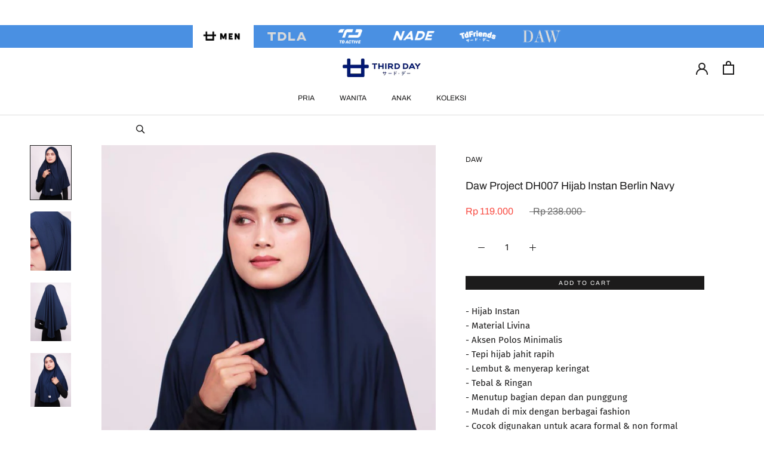

--- FILE ---
content_type: text/javascript
request_url: https://www.thirddayco.com/cdn/shop/t/34/assets/theme.min.js?v=65208509274386344651708421699
body_size: 28172
content:
if ((typeof Shopify) === 'undefined') { window.Shopify = {}; }
  // Get from cart.js returns the cart in JSON
  if ((typeof Shopify.getCart) === 'undefined') {
  Shopify.getCart = function(callback, cart) {
    if(!cart){
    return jQuery.getJSON('/cart.js', function (cart, textStatus, xhr) {
        if ((typeof callback) === 'function') {
        callback(cart,textStatus, xhr);
      }
      else {
        Shopify.onCartUpdate(cart);
          }
      });
    }else{
      if ((typeof callback) === 'function') {
      callback(cart);
    }else if(typeof Shopify.onCartUpdate ==='function') {
      Shopify.onCartUpdate(cart);
        }
    }
  };
}

function _defineProperty(e, t, n) {
    return t in e ? Object.defineProperty(e, t, {
        value: n,
        enumerable: !0,
        configurable: !0,
        writable: !0
    }) : e[t] = n,
    e
}
function _classCallCheck(e, t) {
    if (!(e instanceof t))
        throw new TypeError("Cannot call a class as a function")
}
var _createClass = function() {
    function e(e, t) {
        for (var n = 0; n < t.length; n++) {
            var i = t[n];
            i.enumerable = i.enumerable || !1,
            i.configurable = !0,
            "value"in i && (i.writable = !0),
            Object.defineProperty(e, i.key, i)
        }
    }
    return function(t, n, i) {
        return n && e(t.prototype, n),
        i && e(t, i),
        t
    }
}();
!function(e) {
    function t(i) {
        if (n[i])
            return n[i].exports;
        var a = n[i] = {
            i: i,
            l: !1,
            exports: {}
        };
        return e[i].call(a.exports, a, a.exports, t),
        a.l = !0,
        a.exports
    }
    var n = {};
    return t.m = e,
    t.c = n,
    t.d = function(e, n, i) {
        t.o(e, n) || Object.defineProperty(e, n, {
            configurable: !1,
            enumerable: !0,
            get: i
        })
    }
    ,
    t.n = function(e) {
        var n = e && e.__esModule ? function() {
            return e["default"]
        }
        : function() {
            return e
        }
        ;
        return t.d(n, "a", n),
        n
    }
    ,
    t.o = function(e, t) {
        return Object.prototype.hasOwnProperty.call(e, t)
    }
    ,
    t.p = "",
    t(t.s = 55)
}([function(e, t, n) {
    "use strict";
    Object.defineProperty(t, "__esModule", {
        value: !0
    });
    var i = function() {
        function e() {
            _classCallCheck(this, e)
        }
        return _createClass(e, null, [{
            key: "getSiblings",
            value: function(e, t) {
                for (var n = arguments.length > 2 && void 0 !== arguments[2] && arguments[2], i = [], a = e; a = a.previousElementSibling; )
                    t && !a.matches(t) || i.push(a);
                for (n && i.push(e),
                a = e; a = a.nextElementSibling; )
                    t && !a.matches(t) || i.push(a);
                return i
            }
        }, {
            key: "nodeListToArray",
            value: function(e, t) {
                for (var n = [], i = 0; i !== e.length; ++i)
                    t && !e[i].matches(t) || n.push(e[i]);
                return n
            }
        }, {
            key: "outerWidthWithMargin",
            value: function(e) {
                var t = e.offsetWidth
                  , n = getComputedStyle(e);
                return t += parseInt(n.marginLeft) + parseInt(n.marginRight)
            }
        }, {
            key: "outerHeightWithMargin",
            value: function(e) {
                var t = e.offsetHeight
                  , n = getComputedStyle(e);
                return t += parseInt(n.marginTop) + parseInt(n.marginBottom)
            }
        }]),
        e
    }();
    t["default"] = i
}
, function(e, t, n) {
    "use strict";
    Object.defineProperty(t, "__esModule", {
        value: !0
    });
    var i = n(2)
      , a = function() {
        function e(t) {
            var n = arguments.length > 1 && void 0 !== arguments[1] ? arguments[1] : {};
            _classCallCheck(this, e),
            this.element = t,
            this.initialConfig = JSON.parse(t.getAttribute("data-flickity-config")),
            this.options = n,
            this._attachListeners(),
            this._build()
        }
        return _createClass(e, [{
            key: "destroy",
            value: function() {
                this.flickityInstance.destroy(),
                void 0 !== this.initialConfig.breakpoints && document.removeEventListener("breakpoint:changed", this._onBreakpointChangedListener)
            }
        }, {
            key: "selectCell",
            value: function(e) {
                var t = arguments.length > 1 && void 0 !== arguments[1] && arguments[1]
                  , n = !(arguments.length > 2 && void 0 !== arguments[2]) || arguments[2];
                t && this.flickityInstance.pausePlayer(),
                this.flickityInstance.select(e, !1, !n)
            }
        }, {
            key: "pausePlayer",
            value: function() {
                this.flickityInstance.pausePlayer()
            }
        }, {
            key: "unpausePlayer",
            value: function() {
                this.flickityInstance.unpausePlayer()
            }
        }, {
            key: "resize",
            value: function() {
                this.flickityInstance.resize()
            }
        }, {
            key: "getSelectedIndex",
            value: function() {
                return this.flickityInstance.selectedIndex
            }
        }, {
            key: "getSelectedCell",
            value: function() {
                return this.flickityInstance.selectedCell.element
            }
        }, {
            key: "_attachListeners",
            value: function() {
                void 0 !== this.initialConfig.breakpoints && (this._onBreakpointChangedListener = this._onBreakpointChanged.bind(this),
                document.addEventListener("breakpoint:changed", this._onBreakpointChangedListener))
            }
        }, {
            key: "_build",
            value: function() {
                var e = this
                  , t = this._processConfig();
                this.flickityInstance = new Flickity(this.element,t),
                this._validateDraggable(),
                this.selectedIndex = this.flickityInstance.selectedIndex,
                this.flickityInstance.on("resize", this._validateDraggable.bind(this)),
                this.options.onSelect && this.flickityInstance.on("select", function() {
                    e.selectedIndex !== e.flickityInstance.selectedIndex && (e.options.onSelect(e.flickityInstance.selectedIndex, e.flickityInstance.selectedCell.element),
                    e.selectedIndex = e.flickityInstance.selectedIndex)
                }),
                this.options.onClick && this.flickityInstance.on("staticClick", function(t, n, i, a) {
                    e.options.onClick(i, a)
                })
            }
        }, {
            key: "_validateDraggable",
            value: function() {
                var e = this.flickityInstance.isActive || !1;
                e && this.flickityInstance.options.draggable && (void 0 === this.flickityInstance.selectedElements || this.flickityInstance.selectedElements.length === this.flickityInstance.cells.length ? this.flickityInstance.unbindDrag() : this.flickityInstance.bindDrag())
            }
        }, {
            key: "_processConfig",
            value: function() {
                var e = Object.assign({}, this.initialConfig);
                if (delete e.breakpoints,
                void 0 === this.initialConfig.breakpoints)
                    return e;
                var t = this.initialConfig.breakpoints;
                return t.forEach(function(t) {
                    i["default"].matchesBreakpoint(t.matches) && (e = Object.assign(e, t.settings))
                }),
                e
            }
        }, {
            key: "_onBreakpointChanged",
            value: function() {
                this.flickityInstance.destroy(),
                this._build()
            }
        }]),
        e
    }();
    t["default"] = a
}
, function(e, t, n) {
    "use strict";
    Object.defineProperty(t, "__esModule", {
        value: !0
    });
    var i = function() {
        function e() {
            var t = this;
            _classCallCheck(this, e),
            this.currentBreakpoint = e.getCurrentBreakpoint(),
            window.addEventListener("resize", function() {
                var n = e.getCurrentBreakpoint();
                t.currentBreakpoint !== n && (document.dispatchEvent(new CustomEvent("breakpoint:changed",{
                    detail: {
                        previousBreakpoint: t.currentBreakpoint,
                        currentBreakpoint: n
                    }
                })),
                t.currentBreakpoint = n)
            })
        }
        return _createClass(e, null, [{
            key: "matchesBreakpoint",
            value: function(e) {
                switch (e) {
                case "phone":
                    return window.matchMedia("screen and (max-width: 640px)").matches;
                case "tablet":
                    return window.matchMedia("screen and (min-width: 641px) and (max-width: 1007px)").matches;
                case "tablet-and-up":
                    return window.matchMedia("screen and (min-width: 641px)").matches;
                case "pocket":
                    return window.matchMedia("screen and (max-width: 1007px)").matches;
                case "lap":
                    return window.matchMedia("screen and (min-width: 1008px) and (max-width: 1279px)").matches;
                case "lap-and-up":
                    return window.matchMedia("screen and (min-width: 1008px)").matches;
                case "desk":
                    return window.matchMedia("screen and (min-width: 1280px)").matches;
                case "widescreen":
                    return window.matchMedia("screen and (min-width: 1600px)").matches
                }
            }
        }, {
            key: "getCurrentBreakpoint",
            value: function() {
                return window.matchMedia("screen and (max-width: 640px)").matches ? "phone" : window.matchMedia("screen and (min-width: 641px) and (max-width: 1007px)").matches ? "tablet" : window.matchMedia("screen and (min-width: 1008px) and (max-width: 1279px)").matches ? "lap" : window.matchMedia("screen and (min-width: 1280px)").matches ? "desk" : void 0
            }
        }]),
        e
    }();
    t["default"] = i
}
, function(e, t, n) {
    "use strict";
    Object.defineProperty(t, "__esModule", {
        value: !0
    });
    var i = function() {
        function e() {
            _classCallCheck(this, e)
        }
        return _createClass(e, null, [{
            key: "trapFocus",
            value: function(e, t) {
                this.listeners = this.listeners || {};
                var n = e.querySelector("[autofocus]") || e;
                e.setAttribute("tabindex", "-1"),
                n.focus(),
                this.listeners[t] = function(t) {
                    e === t.target || e.contains(t.target) || e.focus()
                }
                ,
                document.addEventListener("focusin", this.listeners[t])
            }
        }, {
            key: "removeTrapFocus",
            value: function(e, t) {
                e && e.removeAttribute("tabindex"),
                document.removeEventListener("focusin", this.listeners[t])
            }
        }, {
            key: "clearTrapFocus",
            value: function() {
                for (var e in this.listeners)
                    this.listeners.hasOwnProperty(e) && document.removeEventListener("focusin", this.listeners[e]);
                this.listeners = {}
            }
        }]),
        e
    }();
    t["default"] = i
}
, function(e, t, n) {
    "use strict";
    Object.defineProperty(t, "__esModule", {
        value: !0
    });
    var i = n(0)
      , a = function() {
        function e() {
            _classCallCheck(this, e)
        }
        return _createClass(e, null, [{
            key: "formatMoney",
            value: function(e, t) {
                function n(e, t) {
                    return null == e || e !== e ? t : e
                }
                function i(e, t, i, a) {
                    if (t = n(t, 2),
                    i = n(i, ","),
                    a = n(a, "."),
                    isNaN(e) || null == e)
                        return 0;
                    e = (e / 100).toFixed(t);
                    var o = e.split(".")
                      , s = o[0].replace(/(\d)(?=(\d\d\d)+(?!\d))/g, "$1" + i)
                      , r = o[1] ? a + o[1] : "";
                    return s + r
                }
                "string" == typeof e && (e = e.replace(".", ""));
                var a = /\{\{\s*(\w+)\s*\}\}/
                  , o = t || "${{amount}}"
                  , s = "";
                switch (o.match(a)[1]) {
                case "amount":
                    s = i(e, 2);
                    break;
                case "amount_no_decimals":
                    s = i(e, 0);
                    break;
                case "amount_with_space_separator":
                    s = i(e, 2, " ", ".");
                    break;
                case "amount_no_decimals_with_comma_separator":
                    s = i(e, 0, ",", ".");
                    break;
                case "amount_no_decimals_with_space_separator":
                    s = i(e, 0, " ");
                    break;
                case "amount_with_comma_separator":
                    s = i(e, 2, ".", ",")
                }
                return o.indexOf("with_comma_separator") !== -1 ? o.replace(a, s).replace(",00", "") : o.replace(a, s).replace(".00", "")
            }
        }, {
            key: "convertAll",
            value: function(e) {
                var t = this
                  , n = {
                    USD: {
                        money_format: "${{amount}}",
                        money_with_currency_format: "${{amount}} USD"
                    },
                    EUR: {
                        money_format: "&euro;{{amount}}",
                        money_with_currency_format: "&euro;{{amount}} EUR"
                    },
                    GBP: {
                        money_format: "&pound;{{amount}}",
                        money_with_currency_format: "&pound;{{amount}} GBP"
                    },
                    CAD: {
                        money_format: "${{amount}}",
                        money_with_currency_format: "${{amount}} CAD"
                    },
                    ALL: {
                        money_format: "Lek {{amount}}",
                        money_with_currency_format: "Lek {{amount}} ALL"
                    },
                    DZD: {
                        money_format: "DA {{amount}}",
                        money_with_currency_format: "DA {{amount}} DZD"
                    },
                    AOA: {
                        money_format: "Kz{{amount}}",
                        money_with_currency_format: "Kz{{amount}} AOA"
                    },
                    ARS: {
                        money_format: "${{amount_with_comma_separator}}",
                        money_with_currency_format: "${{amount_with_comma_separator}} ARS"
                    },
                    AMD: {
                        money_format: "{{amount}} AMD",
                        money_with_currency_format: "{{amount}} AMD"
                    },
                    AWG: {
                        money_format: "Afl{{amount}}",
                        money_with_currency_format: "Afl{{amount}} AWG"
                    },
                    AUD: {
                        money_format: "${{amount}}",
                        money_with_currency_format: "${{amount}} AUD"
                    },
                    BBD: {
                        money_format: "${{amount}}",
                        money_with_currency_format: "${{amount}} Bds"
                    },
                    AZN: {
                        money_format: "m.{{amount}}",
                        money_with_currency_format: "m.{{amount}} AZN"
                    },
                    BDT: {
                        money_format: "Tk {{amount}}",
                        money_with_currency_format: "Tk {{amount}} BDT"
                    },
                    BSD: {
                        money_format: "BS${{amount}}",
                        money_with_currency_format: "BS${{amount}} BSD"
                    },
                    BHD: {
                        money_format: "{{amount}} BD",
                        money_with_currency_format: "{{amount}} BHD"
                    },
                    BYR: {
                        money_format: "Br {{amount}}",
                        money_with_currency_format: "Br {{amount}} BYR"
                    },
                    BZD: {
                        money_format: "BZ${{amount}}",
                        money_with_currency_format: "BZ${{amount}} BZD"
                    },
                    BTN: {
                        money_format: "Nu {{amount}}",
                        money_with_currency_format: "Nu {{amount}} BTN"
                    },
                    BAM: {
                        money_format: "KM {{amount_with_comma_separator}}",
                        money_with_currency_format: "KM {{amount_with_comma_separator}} BAM"
                    },
                    BRL: {
                        money_format: "R$ {{amount_with_comma_separator}}",
                        money_with_currency_format: "R$ {{amount_with_comma_separator}} BRL"
                    },
                    BOB: {
                        money_format: "Bs{{amount_with_comma_separator}}",
                        money_with_currency_format: "Bs{{amount_with_comma_separator}} BOB"
                    },
                    BWP: {
                        money_format: "P{{amount}}",
                        money_with_currency_format: "P{{amount}} BWP"
                    },
                    BND: {
                        money_format: "${{amount}}",
                        money_with_currency_format: "${{amount}} BND"
                    },
                    BGN: {
                        money_format: "{{amount}} Ð»Ð²",
                        money_with_currency_format: "{{amount}} Ð»Ð² BGN"
                    },
                    MMK: {
                        money_format: "K{{amount}}",
                        money_with_currency_format: "K{{amount}} MMK"
                    },
                    KHR: {
                        money_format: "KHR{{amount}}",
                        money_with_currency_format: "KHR{{amount}}"
                    },
                    KYD: {
                        money_format: "${{amount}}",
                        money_with_currency_format: "${{amount}} KYD"
                    },
                    XAF: {
                        money_format: "FCFA{{amount}}",
                        money_with_currency_format: "FCFA{{amount}} XAF"
                    },
                    CLP: {
                        money_format: "${{amount_no_decimals}}",
                        money_with_currency_format: "${{amount_no_decimals}} CLP"
                    },
                    CNY: {
                        money_format: "&#165;{{amount}}",
                        money_with_currency_format: "&#165;{{amount}} CNY"
                    },
                    COP: {
                        money_format: "${{amount_with_comma_separator}}",
                        money_with_currency_format: "${{amount_with_comma_separator}} COP"
                    },
                    CRC: {
                        money_format: "&#8353; {{amount_with_comma_separator}}",
                        money_with_currency_format: "&#8353; {{amount_with_comma_separator}} CRC"
                    },
                    HRK: {
                        money_format: "{{amount_with_comma_separator}} kn",
                        money_with_currency_format: "{{amount_with_comma_separator}} kn HRK"
                    },
                    CZK: {
                        money_format: "{{amount_with_comma_separator}} K&#269;",
                        money_with_currency_format: "{{amount_with_comma_separator}} K&#269;"
                    },
                    DKK: {
                        money_format: "{{amount_with_comma_separator}}",
                        money_with_currency_format: "kr.{{amount_with_comma_separator}}"
                    },
                    DOP: {
                        money_format: "RD$ {{amount}}",
                        money_with_currency_format: "RD$ {{amount}}"
                    },
                    XCD: {
                        money_format: "${{amount}}",
                        money_with_currency_format: "EC${{amount}}"
                    },
                    EGP: {
                        money_format: "LE {{amount}}",
                        money_with_currency_format: "LE {{amount}} EGP"
                    },
                    ETB: {
                        money_format: "Br{{amount}}",
                        money_with_currency_format: "Br{{amount}} ETB"
                    },
                    XPF: {
                        money_format: "{{amount_no_decimals_with_comma_separator}} XPF",
                        money_with_currency_format: "{{amount_no_decimals_with_comma_separator}} XPF"
                    },
                    FJD: {
                        money_format: "${{amount}}",
                        money_with_currency_format: "FJ${{amount}}"
                    },
                    GMD: {
                        money_format: "D {{amount}}",
                        money_with_currency_format: "D {{amount}} GMD"
                    },
                    GHS: {
                        money_format: "GH&#8373;{{amount}}",
                        money_with_currency_format: "GH&#8373;{{amount}}"
                    },
                    GTQ: {
                        money_format: "Q{{amount}}",
                        money_with_currency_format: "{{amount}} GTQ"
                    },
                    GYD: {
                        money_format: "G${{amount}}",
                        money_with_currency_format: "${{amount}} GYD"
                    },
                    GEL: {
                        money_format: "{{amount}} GEL",
                        money_with_currency_format: "{{amount}} GEL"
                    },
                    HNL: {
                        money_format: "L {{amount}}",
                        money_with_currency_format: "L {{amount}} HNL"
                    },
                    HKD: {
                        money_format: "${{amount}}",
                        money_with_currency_format: "HK${{amount}}"
                    },
                    HUF: {
                        money_format: "{{amount_no_decimals_with_comma_separator}}",
                        money_with_currency_format: "{{amount_no_decimals_with_comma_separator}} Ft"
                    },
                    ISK: {
                        money_format: "{{amount_no_decimals}} kr",
                        money_with_currency_format: "{{amount_no_decimals}} kr ISK"
                    },
                    INR: {
                        money_format: "Rs. {{amount}}",
                        money_with_currency_format: "Rs. {{amount}}"
                    },
                    IDR: {
                        money_format: "{{amount_with_comma_separator}}",
                        money_with_currency_format: "Rp {{amount_with_comma_separator}}"
                    },
                    ILS: {
                        money_format: "{{amount}} NIS",
                        money_with_currency_format: "{{amount}} NIS"
                    },
                    JMD: {
                        money_format: "${{amount}}",
                        money_with_currency_format: "${{amount}} JMD"
                    },
                    JPY: {
                        money_format: "&#165;{{amount_no_decimals}}",
                        money_with_currency_format: "&#165;{{amount_no_decimals}} JPY"
                    },
                    JEP: {
                        money_format: "&pound;{{amount}}",
                        money_with_currency_format: "&pound;{{amount}} JEP"
                    },
                    JOD: {
                        money_format: "{{amount}} JD",
                        money_with_currency_format: "{{amount}} JOD"
                    },
                    KZT: {
                        money_format: "{{amount}} KZT",
                        money_with_currency_format: "{{amount}} KZT"
                    },
                    KES: {
                        money_format: "KSh{{amount}}",
                        money_with_currency_format: "KSh{{amount}}"
                    },
                    KWD: {
                        money_format: "{{amount}} KD",
                        money_with_currency_format: "{{amount}} KWD"
                    },
                    KGS: {
                        money_format: "Ð»Ð²{{amount}}",
                        money_with_currency_format: "Ð»Ð²{{amount}}"
                    },
                    LVL: {
                        money_format: "Ls {{amount}}",
                        money_with_currency_format: "Ls {{amount}} LVL"
                    },
                    LBP: {
                        money_format: "L&pound;{{amount}}",
                        money_with_currency_format: "L&pound;{{amount}} LBP"
                    },
                    LTL: {
                        money_format: "{{amount}} Lt",
                        money_with_currency_format: "{{amount}} Lt"
                    },
                    MGA: {
                        money_format: "Ar {{amount}}",
                        money_with_currency_format: "Ar {{amount}} MGA"
                    },
                    MKD: {
                        money_format: "Ð´ÐµÐ½ {{amount}}",
                        money_with_currency_format: "Ð´ÐµÐ½ {{amount}} MKD"
                    },
                    MOP: {
                        money_format: "MOP${{amount}}",
                        money_with_currency_format: "MOP${{amount}}"
                    },
                    MVR: {
                        money_format: "Rf{{amount}}",
                        money_with_currency_format: "Rf{{amount}} MRf"
                    },
                    MXN: {
                        money_format: "$ {{amount}}",
                        money_with_currency_format: "$ {{amount}} MXN"
                    },
                    MYR: {
                        money_format: "RM{{amount}} MYR",
                        money_with_currency_format: "RM{{amount}} MYR"
                    },
                    MUR: {
                        money_format: "Rs {{amount}}",
                        money_with_currency_format: "Rs {{amount}} MUR"
                    },
                    MDL: {
                        money_format: "{{amount}} MDL",
                        money_with_currency_format: "{{amount}} MDL"
                    },
                    MAD: {
                        money_format: "{{amount}} dh",
                        money_with_currency_format: "Dh {{amount}} MAD"
                    },
                    MNT: {
                        money_format: "{{amount_no_decimals}} &#8366",
                        money_with_currency_format: "{{amount_no_decimals}} MNT"
                    },
                    MZN: {
                        money_format: "{{amount}} Mt",
                        money_with_currency_format: "Mt {{amount}} MZN"
                    },
                    NAD: {
                        money_format: "N${{amount}}",
                        money_with_currency_format: "N${{amount}} NAD"
                    },
                    NPR: {
                        money_format: "Rs{{amount}}",
                        money_with_currency_format: "Rs{{amount}} NPR"
                    },
                    ANG: {
                        money_format: "&fnof;{{amount}}",
                        money_with_currency_format: "{{amount}} NA&fnof;"
                    },
                    NZD: {
                        money_format: "${{amount}}",
                        money_with_currency_format: "${{amount}} NZD"
                    },
                    NIO: {
                        money_format: "C${{amount}}",
                        money_with_currency_format: "C${{amount}} NIO"
                    },
                    NGN: {
                        money_format: "&#8358;{{amount}}",
                        money_with_currency_format: "&#8358;{{amount}} NGN"
                    },
                    NOK: {
                        money_format: "kr {{amount_with_comma_separator}}",
                        money_with_currency_format: "kr {{amount_with_comma_separator}} NOK"
                    },
                    OMR: {
                        money_format: "{{amount_with_comma_separator}} OMR",
                        money_with_currency_format: "{{amount_with_comma_separator}} OMR"
                    },
                    PKR: {
                        money_format: "Rs.{{amount}}",
                        money_with_currency_format: "Rs.{{amount}} PKR"
                    },
                    PGK: {
                        money_format: "K {{amount}}",
                        money_with_currency_format: "K {{amount}} PGK"
                    },
                    PYG: {
                        money_format: "Gs. {{amount_no_decimals_with_comma_separator}}",
                        money_with_currency_format: "Gs. {{amount_no_decimals_with_comma_separator}} PYG"
                    },
                    PEN: {
                        money_format: "S/. {{amount}}",
                        money_with_currency_format: "S/. {{amount}} PEN"
                    },
                    PHP: {
                        money_format: "&#8369;{{amount}}",
                        money_with_currency_format: "&#8369;{{amount}} PHP"
                    },
                    PLN: {
                        money_format: "{{amount_with_comma_separator}} zl",
                        money_with_currency_format: "{{amount_with_comma_separator}} zl PLN"
                    },
                    QAR: {
                        money_format: "QAR {{amount_with_comma_separator}}",
                        money_with_currency_format: "QAR {{amount_with_comma_separator}}"
                    },
                    RON: {
                        money_format: "{{amount_with_comma_separator}} lei",
                        money_with_currency_format: "{{amount_with_comma_separator}} lei RON"
                    },
                    RUB: {
                        money_format: "&#1088;&#1091;&#1073;{{amount_with_comma_separator}}",
                        money_with_currency_format: "&#1088;&#1091;&#1073;{{amount_with_comma_separator}} RUB"
                    },
                    RWF: {
                        money_format: "{{amount_no_decimals}} RF",
                        money_with_currency_format: "{{amount_no_decimals}} RWF"
                    },
                    WST: {
                        money_format: "WS$ {{amount}}",
                        money_with_currency_format: "WS$ {{amount}} WST"
                    },
                    SAR: {
                        money_format: "{{amount}} SR",
                        money_with_currency_format: "{{amount}} SAR"
                    },
                    STD: {
                        money_format: "Db {{amount}}",
                        money_with_currency_format: "Db {{amount}} STD"
                    },
                    RSD: {
                        money_format: "{{amount}} RSD",
                        money_with_currency_format: "{{amount}} RSD"
                    },
                    SCR: {
                        money_format: "Rs {{amount}}",
                        money_with_currency_format: "Rs {{amount}} SCR"
                    },
                    SGD: {
                        money_format: "${{amount}}",
                        money_with_currency_format: "${{amount}} SGD"
                    },
                    SYP: {
                        money_format: "S&pound;{{amount}}",
                        money_with_currency_format: "S&pound;{{amount}} SYP"
                    },
                    ZAR: {
                        money_format: "R {{amount}}",
                        money_with_currency_format: "R {{amount}} ZAR"
                    },
                    KRW: {
                        money_format: "&#8361;{{amount_no_decimals}}",
                        money_with_currency_format: "&#8361;{{amount_no_decimals}} KRW"
                    },
                    LKR: {
                        money_format: "Rs {{amount}}",
                        money_with_currency_format: "Rs {{amount}} LKR"
                    },
                    SEK: {
                        money_format: "{{amount_no_decimals}} kr",
                        money_with_currency_format: "{{amount_no_decimals}} kr SEK"
                    },
                    CHF: {
                        money_format: "{{amount}} CHF",
                        money_with_currency_format: "{{amount}} CHF"
                    },
                    TWD: {
                        money_format: "${{amount}}",
                        money_with_currency_format: "${{amount}} TWD"
                    },
                    THB: {
                        money_format: "{{amount}} &#xe3f;",
                        money_with_currency_format: "{{amount}} &#xe3f; THB"
                    },
                    TZS: {
                        money_format: "{{amount}} TZS",
                        money_with_currency_format: "{{amount}} TZS"
                    },
                    TTD: {
                        money_format: "${{amount}}",
                        money_with_currency_format: "${{amount}} TTD"
                    },
                    TND: {
                        money_format: "{{amount}}",
                        money_with_currency_format: "{{amount}} DT"
                    },
                    TRY: {
                        money_format: "{{amount}}TL",
                        money_with_currency_format: "{{amount}}TL"
                    },
                    UGX: {
                        money_format: "Ush {{amount_no_decimals}}",
                        money_with_currency_format: "Ush {{amount_no_decimals}} UGX"
                    },
                    UAH: {
                        money_format: "₴{{amount}}",
                        money_with_currency_format: "{{amount}} UAH"
                    },
                    AED: {
                        money_format: "Dhs. {{amount}}",
                        money_with_currency_format: "Dhs. {{amount}} AED"
                    },
                    UYU: {
                        money_format: "${{amount_with_comma_separator}}",
                        money_with_currency_format: "${{amount_with_comma_separator}} UYU"
                    },
                    VUV: {
                        money_format: "${{amount}}",
                        money_with_currency_format: "${{amount}}VT"
                    },
                    VEF: {
                        money_format: "Bs. {{amount_with_comma_separator}}",
                        money_with_currency_format: "Bs. {{amount_with_comma_separator}} VEF"
                    },
                    VND: {
                        money_format: "{{amount_no_decimals_with_comma_separator}}&#8363;",
                        money_with_currency_format: "{{amount_no_decimals_with_comma_separator}} VND"
                    },
                    XBT: {
                        money_format: "{{amount_no_decimals}} BTC",
                        money_with_currency_format: "{{amount_no_decimals}} BTC"
                    },
                    XOF: {
                        money_format: "CFA{{amount}}",
                        money_with_currency_format: "CFA{{amount}} XOF"
                    },
                    ZMW: {
                        money_format: "K{{amount_no_decimals_with_comma_separator}}",
                        money_with_currency_format: "ZMW{{amount_no_decimals_with_comma_separator}}"
                    }
                }
                  , a = window.theme.shopCurrency
                  , o = document.querySelector(".CurrencySelector__Select").value;
                i["default"].nodeListToArray((e || document).querySelectorAll("[data-money-convertible]")).forEach(function(e) {
                    if (e.hasAttribute("data-currency-" + a) || e.setAttribute("data-currency-" + a, e.innerHTML),
                    e.getAttribute("data-currency") !== o) {
                        var i = e.getAttribute("data-currency-" + a);
                        if (e.hasAttribute("data-currency-" + o))
                            e.innerHTML = e.getAttribute("data-currency-" + o);
                        else {
                            var s = n[o][window.theme.currencyConversionMoneyFormat] || "{{amount}}";
                            window.theme.moneyFormat.indexOf("with_comma_separator") !== -1 && (i = i.replace(/[,.]/g, function(e) {
                                return "," === e ? "." : ","
                            }));
                            var r = window.Currency.convert(100 * parseFloat(i.replace(/^[^0-9]+|[^0-9.]/g, "", ""), 10), a, o);
                            window.theme.currencyConversionRoundAmounts && (r = 100 * Math.round(r / 100));
                            var l = t.formatMoney(r, s);
                            e.innerHTML = l,
                            e.setAttribute("data-currency-" + o, l)
                        }
                        e.setAttribute("data-currency", o)
                    }
                }),
                localStorage.setItem("currency", o)
            }
        }]),
        e
    }();
    t["default"] = a
}
, function(e, t, n) {
    "use strict";
    Object.defineProperty(t, "__esModule", {
        value: !0
    });
    var i = function() {
        function e(t) {
            _classCallCheck(this, e),
            this.element = t,
            this.delegateElement = new domDelegate.Delegate(this.element),
            this.delegateElement.on("change", ".ColorSwatch__Radio", this._colorChanged.bind(this))
        }
        return _createClass(e, [{
            key: "_colorChanged",
            value: function(e, t) {
                var n = t.closest(".ProductItem")
                  , i = t.getAttribute("data-variant-url");
                n.querySelector(".ProductItem__ImageWrapper").setAttribute("href", i),
                n.querySelector(".ProductItem__Title > a").setAttribute("href", i);
                var a = n.querySelector(".ProductItem__Image:not(.ProductItem__Image--alternate)");
                if (t.hasAttribute("data-image-url") && t.getAttribute("data-image-id") !== a.getAttribute("data-image-id")) {
                    var o = document.createElement("img");
                    o.className = "ProductItem__Image Image--fadeIn Image--lazyLoad",
                    o.setAttribute("data-image-id", t.getAttribute("data-image-id")),
                    o.setAttribute("data-src", t.getAttribute("data-image-url")),
                    o.setAttribute("data-widths", t.getAttribute("data-image-widths")),
                    o.setAttribute("data-sizes", "auto"),
                    "natural" === window.theme.productImageSize && (a.parentNode.style.paddingBottom = 100 / t.getAttribute("data-image-aspect-ratio") + "%"),
                    a.parentNode.style.setProperty("--aspect-ratio", t.getAttribute("data-image-aspect-ratio")),
                    a.parentNode.replaceChild(o, a)
                }
            }
        }]),
        e
    }();
    t["default"] = i
}
, function(e, t, n) {
    "use strict";
    Object.defineProperty(t, "__esModule", {
        value: !0
    });
    var i = n(3);
    n.d(t, "AccessibilityHelper", function() {
        return i["default"]
    });
    var a = n(7);
    n.d(t, "AnimationHelper", function() {
        return a["default"]
    });
    var o = n(4);
    n.d(t, "CurrencyHelper", function() {
        return o["default"]
    });
    var s = n(0);
    n.d(t, "DomHelper", function() {
        return s["default"]
    });
    var r = n(10);
    n.d(t, "ImageHelper", function() {
        return r["default"]
    });
    var l = n(2);
    n.d(t, "ResponsiveHelper", function() {
        return l["default"]
    })
}
, function(e, t, n) {
    "use strict";
    Object.defineProperty(t, "__esModule", {
        value: !0
    });
    var i = function() {
        function e() {
            _classCallCheck(this, e)
        }
        return _createClass(e, null, [{
            key: "slideUp",
            value: function(e) {
                e.style.height = e.scrollHeight + "px",
                e.offsetHeight,
                e.style.height = 0
            }
        }, {
            key: "slideDown",
            value: function(e) {
                if ("auto" !== e.style.height) {
                    e.style.height = e.firstElementChild.scrollHeight + "px";
                    var t = function n(t) {
                        "height" === t.propertyName && (e.style.height = "auto",
                        e.removeEventListener("transitionend", n))
                    };
                    e.addEventListener("transitionend", t)
                }
            }
        }]),
        e
    }();
    t["default"] = i
}
, function(e, t, n) {
    "use strict";
    Object.defineProperty(t, "__esModule", {
        value: !0
    });
    var i = n(3)
      , a = (n(6),
    function() {
        function e(t) {
            var n = arguments.length > 1 && void 0 !== arguments[1] ? arguments[1] : {};
            _classCallCheck(this, e),
            this.element = t,
            this.delegateElement = new domDelegate.Delegate(this.element),
            this.delegateBody = new domDelegate.Delegate(document.body),
            this.onOpen = n.onOpen || function() {}
            ,
            this.onClose = n.onClose || function() {}
            ,
            this.isOpen = !1,
            this.direction = this.element.classList.contains("Drawer--fromLeft") ? "fromLeft" : "fromRight",
            this.pageOverlayElement = document.querySelector(".PageOverlay"),
            this._attachListeners()
        }
        return _createClass(e, [{
            key: "destroy",
            value: function() {
                this.delegateBody.off("click", '[data-action="open-drawer"][data-drawer-id="' + this.element.id + '"]'),
                this.delegateBody.off("click", '[data-action="close-drawer"][data-drawer-id="' + this.element.id + '"]'),
                window.removeEventListener("resize", this._calculateMaxHeightListener)
            }
        }, {
            key: "toggle",
            value: function() {
                this.isOpen ? this.close() : this.open()
            }
        }, {
            key: "open",
            value: function(e) {
                if (!this.isOpen)
                    return this.element.dispatchEvent(new CustomEvent("search:close",{
                        bubbles: !0
                    })),
                    e && e.preventDefault(),
                    this.element.setAttribute("aria-hidden", "false"),
                    this._calculateMaxHeight(),
                    document.documentElement.classList.add("no-scroll"),
                    disableBodyScroll(!0, "[data-scrollable]"),
                    i["default"].trapFocus(this.element, "drawer"),
                    document.querySelector("#shopify-section-header").style.zIndex = "",
                    this.pageOverlayElement.classList.add("is-visible"),
                    this.pageOverlayElement.addEventListener("click", this._closeListener),
                    this.isOpen = !0,
                    this.onOpen(),
                    !1
            }
        }, {
            key: "close",
            value: function(e) {
                this.isOpen && (e && e.preventDefault(),
                this.element.setAttribute("aria-hidden", "true"),
                document.documentElement.classList.remove("no-scroll"),
                disableBodyScroll(!1, "[data-scrollable]"),
                i["default"].removeTrapFocus(this.element, "drawer"),
                this.pageOverlayElement.classList.remove("is-visible"),
                this.pageOverlayElement.removeEventListener("click", this._closeListener),
                this.isOpen = !1,
                this.onClose())
            }
        }, {
            key: "_attachListeners",
            value: function() {
                this._openListener = this.open.bind(this),
                this._closeListener = this.close.bind(this),
                this._calculateMaxHeightListener = this._calculateMaxHeight.bind(this),
                this.delegateBody.on("click", '[data-action="open-drawer"][data-drawer-id="' + this.element.id + '"]', this._openListener),
                this.delegateBody.on("click", '[data-action="close-drawer"][data-drawer-id="' + this.element.id + '"]', this._closeListener),
                this.element.addEventListener("keyup", this._handleKeyboard.bind(this)),
                window.addEventListener("resize", this._calculateMaxHeightListener)
            }
        }, {
            key: "_calculateMaxHeight",
            value: function() {
                this.element.style.maxHeight = window.innerHeight + "px"
            }
        }, {
            key: "_handleKeyboard",
            value: function(e) {
                this.isOpen && 27 === e.keyCode && this.close()
            }
        }]),
        e
    }());
    t["default"] = a
}
, function(e, t, n) {
    "use strict";
    Object.defineProperty(t, "__esModule", {
        value: !0
    });
    var i = n(3)
      , a = n(0)
      , o = n(2)
      , s = function() {
        function e(t, n) {
            _classCallCheck(this, e),
            this.element = t,
            this.delegateElement = new domDelegate.Delegate(this.element),
            this.activator = n.activator || document.querySelector('[aria-controls="' + t.getAttribute("id") + '"]'),
            this.preferredPosition = n.preferredPosition || "bottom",
            this.isOpen = !1,
            this.onValueChanged = n.onValueChanged || function() {}
            ,
            this.onOpen = n.onOpen || function() {}
            ,
            this.onClose = n.onClose || function() {}
            ,
            this.showOverlay = void 0 === n.showOverlay || n.showOverlay,
            this.pageOverlayElement = document.querySelector(".PageOverlay"),
            this._attachListeners()
        }
        return _createClass(e, [{
            key: "destroy",
            value: function() {
                this.element.removeEventListener("keyup", this._handleKeyboardListener),
                this.delegateElement.off("click"),
                this.activator.removeEventListener("click", this._toggleListener)
            }
        }, {
            key: "toggle",
            value: function() {
                this.isOpen ? this.close() : this.open()
            }
        }, {
            key: "open",
            value: function() {
                this.isOpen || this.activator.getAttribute("aria-controls") !== this.element.id || (this.element.setAttribute("aria-hidden", "false"),
                this.activator.setAttribute("aria-expanded", "true"),
                i["default"].trapFocus(this.element, "popover"),
                disableBodyScroll(!0, "[data-scrollable]"),
                document.documentElement.classList.add("no-scroll"),
                o["default"].matchesBreakpoint("lap-and-up") ? (document.body.addEventListener("click", this._clickOutsideListener),
                this._position()) : (this.element.removeAttribute("style"),
                this.showOverlay && (this.pageOverlayElement.classList.add("is-visible"),
                this.pageOverlayElement.addEventListener("click", this._closeListener))),
                this.onOpen(this),
                this.isOpen = !0)
            }
        }, {
            key: "close",
            value: function() {
                this.isOpen && (this.element.setAttribute("aria-hidden", "true"),
                this.activator.setAttribute("aria-expanded", "false"),
                i["default"].removeTrapFocus(this.element, "popover"),
                disableBodyScroll(!1, "[data-scrollable]"),
                document.documentElement.classList.remove("no-scroll"),
                o["default"].matchesBreakpoint("lap-and-up") ? document.body.removeEventListener("click", this._clickOutsideListener) : this.showOverlay && (this.pageOverlayElement.classList.remove("is-visible"),
                this.pageOverlayElement.removeEventListener("click", this._closeListener)),
                this.onClose(this),
                this.isOpen = !1)
            }
        }, {
            key: "_attachListeners",
            value: function() {
                this._handleKeyboardListener = this._handleKeyboard.bind(this),
                this._clickOutsideListener = this._clickOutside.bind(this),
                this._closeListener = this.close.bind(this),
                this._toggleListener = this.toggle.bind(this),
                this.element.addEventListener("keyup", this._handleKeyboardListener),
                this.activator.addEventListener("click", this._toggleListener),
                this.delegateElement.on("click", '[data-action="close-popover"]', this.close.bind(this)),
                this.delegateElement.on("click", '[data-action="select-value"]', this._valueChanged.bind(this))
            }
        }, {
            key: "_valueChanged",
            value: function(e) {
                a["default"].getSiblings(e.target, ".is-selected").forEach(function(e) {
                    return e.classList.remove("is-selected")
                }),
                e.target.classList.add("is-selected"),
                this.onValueChanged(e.target.getAttribute("data-value"), e.target, this.activator),
                this.close()
            }
        }, {
            key: "_clickOutside",
            value: function(e) {
                e.target.closest(".Popover") || e.target.closest(".Modal") || e.target === this.activator || this.activator.contains(e.target) || this.close()
            }
        }, {
            key: "_position",
            value: function() {
                var e = this
                  , t = 0
                  , n = 0
                  , i = ""
                  , a = ""
                  , o = 20;
                fastdom.measure(function() {
                    var s = window.innerHeight
                      , r = e.activator.getBoundingClientRect()
                      , l = s / 2;
                    if ("bottom" === e.preferredPosition)
                        a = "right",
                        i = e.element.clientHeight <= s - (r.bottom + o) || s - r.bottom >= l ? "bottom" : "top";
                    else if ("top" === e.preferredPosition)
                        a = "right",
                        i = e.element.clientHeight <= r.top - o || r.top >= l ? "top" : "bottom";
                    else {
                        i = "left";
                        var c = e.element.clientHeight / 2;
                        a = r.top >= c && s - r.bottom >= c ? "center" : s - r.bottom >= c ? "bottom" : "top"
                    }
                    "top" === i ? (t = r.top - e.element.clientHeight - o,
                    n = window.innerWidth - r.right) : "bottom" === i ? (t = r.bottom + o,
                    n = window.innerWidth - r.right) : (n = window.innerWidth - r.left + o,
                    t = "center" === a ? r.top - e.element.clientHeight / 2 + e.activator.clientHeight / 2 : "top" === a ? r.bottom - e.element.clientHeight : r.top)
                }),
                fastdom.mutate(function() {
                    ["Popover--positionBottom", "Popover--positionTop", "Popover--positionCenter", "Popover--alignTop", "Popover--alignCenter", "Popover--alignBottom"].map(function(t) {
                        return e.element.classList.remove(t)
                    }),
                    e.element.classList.add("Popover--position" + (i.charAt(0).toUpperCase() + i.slice(1))),
                    e.element.classList.add("Popover--align" + (a.charAt(0).toUpperCase() + a.slice(1))),
                    e.element.setAttribute("style", "top: " + parseInt(t) + "px; right: " + parseInt(n) + "px;")
                })
            }
        }, {
            key: "_handleKeyboard",
            value: function(e) {
                this.isOpen && 27 === e.keyCode && this.close()
            }
        }]),
        e
    }();
    t["default"] = s
}
, function(e, t, n) {
    "use strict";
    Object.defineProperty(t, "__esModule", {
        value: !0
    });
    var i = function() {
        function e() {
            _classCallCheck(this, e)
        }
        return _createClass(e, null, [{
            key: "getSizedImageUrl",
            value: function(e, t) {
                if (null === t)
                    return e;
                if ("master" === t)
                    return e.replace(/http(s)?:/, "");
                var n = e.match(/\.(jpg|jpeg|gif|png|bmp|bitmap|tiff|tif)(\?v=\d+)?$/i);
                if (n) {
                    var i = e.split(n[0])
                      , a = n[0];
                    return (i[0] + "_" + t + a).replace(/http(s)?:/, "")
                }
                return null
            }
        }, {
            key: "getSupportedSizes",
            value: function(e, t) {
                var n = []
                  , i = e.width;
                return t.forEach(function(e) {
                    i >= e && n.push(e)
                }),
                n
            }
        }]),
        e
    }();
    t["default"] = i
}
, function(e, t, n) {
    "use strict";
    Object.defineProperty(t, "__esModule", {
        value: !0
    });
    var i = n(9)
      , a = n(0)
      , o = n(20)
      , s = n(16)
      , r = n(4)
      , l = function() {
        function e(t, n) {
            var i = this;
            _classCallCheck(this, e),
            this.element = t,
            this.delegateElement = new domDelegate.Delegate(this.element),
            this.options = n;
            var a = JSON.parse(this.element.querySelector("[data-product-json]").innerHTML);
            this.productData = a.product,
            this.variantsInventories = a.inventories || {},
            this.masterSelector = this.element.querySelector("#product-select-" + this.productData.id),
            this.productData.variants.forEach(function(e) {
                e.id === a.selected_variant_id && (i.currentVariant = e,
                i.option1 = e.option1,
                i.option2 = e.option2,
                i.option3 = e.option3)
            }),
            this._attachListeners(),
            this._createSelectors()
        }
        return _createClass(e, [{
            key: "destroy",
            value: function() {
                this.delegateElement.off("click"),
                this.formPopovers.forEach(function(e) {
                    return e.destroy()
                }),
                this.formVariantSelectors.forEach(function(e) {
                    return e.destroy()
                })
            }
        }, {
            key: "_attachListeners",
            value: function() {
                this.delegateElement.on("click", '[data-action="add-to-cart"]', this._addToCart.bind(this)),
                this.delegateElement.on("click", '[data-action="decrease-quantity"]', this._decreaseQuantity.bind(this)),
                this.delegateElement.on("click", '[data-action="increase-quantity"]', this._increaseQuantity.bind(this)),
                this.delegateElement.on("change", '[name="quantity"]', this._validateQuantity.bind(this)),
                this.delegateElement.on("change", '.ProductForm__Option [type="radio"]', this._onOptionChanged.bind(this))
            }
        }, {
            key: "_createSelectors",
            value: function() {
                var e = this;
                this.formPopovers = [],
                this.formVariantSelectors = [],
                a["default"].nodeListToArray(this.element.querySelectorAll(".OptionSelector")).forEach(function(t) {
                    var n = new i["default"](t,{
                        preferredPosition: "left",
                        onValueChanged: e._onOptionChanged.bind(e)
                    });
                    e.formPopovers.push(n)
                }),
                a["default"].nodeListToArray(this.element.querySelectorAll(".VariantSelector")).forEach(function(t) {
                    var n = new s["default"](t,{
                        onValueChanged: e._onOptionChanged.bind(e)
                    });
                    e.formVariantSelectors.push(n)
                })
            }
        }, {
            key: "_onVariantChanged",
            value: function(e, t) {
                this._updateProductPrices(t, e),
                this._updateInventory(t, e),
                this._updateSku(t, e),
                this._updateAddToCartButton(t, e),
                window.theme.currencyConversionEnabled && r["default"].convertAll(this.element),
                this.element.dispatchEvent(new CustomEvent("variant:changed",{
                    bubbles: !0,
                    detail: {
                        variant: t,
                        previousVariant: e
                    }
                }))
            }
        }, {
            key: "_updateProductPrices",
            value: function(e, t) {
                var n = this.element.querySelector(".ProductMeta__PriceList");
                if (e) {
                    if (t && t.price === e.price && t.compare_at_price === e.compare_at_price)
                        return;
                    n.innerHTML = "",
                    e.compare_at_price > e.price ? (n.innerHTML += '<span class="ProductMeta__Price Price Price--highlight Text--subdued u-h4" data-money-convertible>' + r["default"].formatMoney(e.price, window.theme.moneyFormat) + "</span>",
                    n.innerHTML += '<span class="ProductMeta__Price Price Price--compareAt Text--subdued u-h4" data-money-convertible>' + r["default"].formatMoney(e.compare_at_price, window.theme.moneyFormat) + "</span>") : n.innerHTML += '<span class="ProductMeta__Price Price Text--subdued u-h4" data-money-convertible>' + r["default"].formatMoney(e.price, window.theme.moneyFormat) + "</span>",
                    n.style.display = ""
                } else
                    n.style.display = "none"
            }
        }, {
            key: "_updateInventory",
            value: function(e) {
                if (this.options.showInventoryQuantity) {
                    var t = this.element.querySelector(".ProductForm__Inventory")
                      , n = e ? this.variantsInventories[e.id] : null;
                    !e || null === n.inventory_management || n.inventory_quantity <= 0 || this.options.inventoryQuantityThreshold > 0 && n.inventory_quantity > this.options.inventoryQuantityThreshold ? t.style.display = "none" : (t.textContent = n.inventory_message,
                    t.style.display = "")
                }
            }
        }, {
            key: "_updateSku",
            value: function(e) {
                if (this.options.showSku && e) {
                    var t = this.element.querySelector(".ProductMeta__SkuNumber");
                    t && e.sku && (t.innerText = e.sku)
                }
            }
        }, {
            key: "_updateAddToCartButton",
            value: function(e) {
                var t = this.element.querySelector(".ProductForm__AddToCart")
                  , n = this.element.querySelector(".shopify-payment-button")
                  , i = document.createElement("button");
                i.setAttribute("type", "submit"),
                i.className = "ProductForm__AddToCart Button Button--full",
                e ? e.available ? (i.removeAttribute("disabled"),
                i.classList.add(this.options.showPaymentButton ? "Button--secondary" : "Button--primary"),
                i.setAttribute("data-action", "add-to-cart"),
                void 0 === this.options.showPriceInButton || this.options.showPriceInButton ? i.innerHTML = "\n            <span>" + window.languages.productFormAddToCart + '</span>\n            <span class="Button__SeparatorDot"></span>\n            <span data-money-convertible>' + r["default"].formatMoney(e.price, window.theme.moneyFormat) + "</span>\n          " : i.innerHTML = "<span>" + window.languages.productFormAddToCart + "</span>") : (i.setAttribute("disabled", "disabled"),
                i.classList.add("Button--secondary"),
                i.removeAttribute("data-action"),
                i.innerHTML = window.languages.productFormSoldOut) : (i.setAttribute("disabled", "disabled"),
                i.removeAttribute("data-action"),
                i.classList.add("Button--secondary"),
                i.innerHTML = window.languages.productFormUnavailable),
                this.options.showPaymentButton && n && (e && e.available ? n.style.display = "block" : n.style.display = "none"),
                t.parentNode.replaceChild(i, t)
            }
        }, {
            key: "_onOptionChanged",
            value: function(e, t, n) {
                if (n)
                    this["option" + t.getAttribute("data-option-position")] = e,
                    n.querySelector(".ProductForm__SelectedValue").innerHTML = e;
                else {
                    this["option" + t.getAttribute("data-option-position")] = t.value;
                    var i = t.closest(".ProductForm__Option").querySelector(".ProductForm__SelectedValue");
                    i && (i.innerHTML = t.value)
                }
                var a = this.currentVariant;
                this.currentVariant = this._getCurrentVariantFromOptions(),
                this._onVariantChanged(a, this.currentVariant),
                this.currentVariant && (this.options.enableHistoryState && this._updateHistoryState(this.currentVariant),
                this.masterSelector.querySelector("[selected]").removeAttribute("selected"),
                this.masterSelector.querySelector('[value="' + this.currentVariant.id + '"]').setAttribute("selected", "selected"))
            }
        }, {
            key: "_getCurrentVariantFromOptions",
            value: function() {
                var e = this
                  , t = !1;
                return this.productData.variants.forEach(function(n) {
                    n.option1 === e.option1 && n.option2 === e.option2 && n.option3 === e.option3 && (t = n)
                }),
                t || null
            }
        }, {
            key: "_updateHistoryState",
            value: function(e) {
                if (history.replaceState) {
                    var t = window.location.protocol + "//" + window.location.host + window.location.pathname + "?variant=" + e.id;
                    window.history.replaceState({
                        path: t
                    }, "", t)
                }
            }
        }, {
            key: "_addToCart",
            value: function(e) {
                var t = this;
                if (this.options.useAjaxCart) {
                    e.preventDefault();
                    var n = this.element.querySelector(".ProductForm__AddToCart");
                    n.setAttribute("disabled", "disabled"),
                    document.dispatchEvent(new CustomEvent("theme:loading:start"));
                    var i = this.element.querySelector('form[action*="/cart/add"]');
                    fetch(window.theme.localeRootUrl + "/cart/add.js", {
                        body: JSON.stringify(o["default"].serialize(i)),
                        credentials: "same-origin",
                        method: "POST",
                        headers: {
                            "Content-Type": "application/json",
                            "X-Requested-With": "XMLHttpRequest"
                        }
                    }).then(function(e) {
                      Shopify.getCart(function(cart) {
                        document.dispatchEvent(new CustomEvent("theme:loading:end")),
                        e.ok ? (n.removeAttribute("disabled"),
                        t.element.dispatchEvent(new CustomEvent("product:added",{
                            bubbles: !0,
                            detail: {
                                variant: t.currentVariant,
                                quantity: parseInt(i.querySelector('[name="quantity"]').value)
                            }
                        }))) : e.json().then(function(e) {
                            var t = document.createElement("span");
                            t.className = "ProductForm__Error Alert Alert--error",
                            t.innerHTML = e.description,
                            n.removeAttribute("disabled"),
                            n.insertAdjacentElement("afterend", t),
                            setTimeout(function() {
                                t.remove()
                            }, 2500)
                        })
                      });
                    }),
                    e.preventDefault()
                }
            }
        }, {
            key: "_decreaseQuantity",
            value: function(e, t) {
                t.nextElementSibling.value = Math.max(parseInt(t.nextElementSibling.value) - 1, 1)
            }
        }, {
            key: "_increaseQuantity",
            value: function(e, t) {
                t.previousElementSibling.value = parseInt(t.previousElementSibling.value) + 1
            }
        }, {
            key: "_validateQuantity",
            value: function(e, t) {
                t.value = Math.max(parseInt(t.value) || 1, 1)
            }
        }]),
        e
    }();
    t["default"] = l
}
, function(e, t, n) {
    "use strict";
    Object.defineProperty(t, "__esModule", {
        value: !0
    });
    var i = function() {
        function e(t, n) {
            _classCallCheck(this, e),
            this.countrySelect = t,
            this.provinceSelect = n,
            this.countrySelect && this.provinceSelect && (this._attachListeners(),
            this._initSelectors())
        }
        return _createClass(e, [{
            key: "destroy",
            value: function() {
                this.countrySelect && this.countrySelect.removeEventListener("change", this._onCountryChangedListener)
            }
        }, {
            key: "_initSelectors",
            value: function() {
                var e = this.countrySelect.getAttribute("data-default");
                if (e) {
                    for (var t = 0; t !== this.countrySelect.options.length; ++t)
                        if (this.countrySelect.options[t].text === e) {
                            this.countrySelect.selectedIndex = t;
                            break
                        }
                } else
                    this.countrySelect.selectedIndex = 0;
                var n = new Event("change",{
                    bubbles: !0
                });
                this.countrySelect.dispatchEvent(n);
                var i = this.provinceSelect.getAttribute("data-default");
                i && (this.provinceSelect.value = i)
            }
        }, {
            key: "_attachListeners",
            value: function() {
                this._onCountryChangedListener = this._onCountryChanged.bind(this),
                this.countrySelect.addEventListener("change", this._onCountryChangedListener)
            }
        }, {
            key: "_onCountryChanged",
            value: function() {
                var e = this
                  , t = this.countrySelect.options[this.countrySelect.selectedIndex]
                  , n = JSON.parse(t.getAttribute("data-provinces") || "[]");
                return this.provinceSelect.innerHTML = "",
                0 === n.length ? void (this.provinceSelect.parentNode.style.display = "none") : (n.forEach(function(t) {
                    e.provinceSelect.options.add(new Option(t[1],t[0]))
                }),
                void (this.provinceSelect.parentNode.style.display = "block"))
            }
        }]),
        e
    }();
    t["default"] = i
}
, function(e, t, n) {
    "use strict";
    Object.defineProperty(t, "__esModule", {
        value: !0
    });
    var i = function() {
        function e(t) {
            _classCallCheck(this, e),
            t && (this.element = t,
            this.lastKnownY = window.scrollY,
            this.currentTop = 0,
            this.initialTopOffset = parseInt(window.getComputedStyle(this.element).top),
            this._attachListeners())
        }
        return _createClass(e, [{
            key: "destroy",
            value: function() {
                window.removeEventListener("scroll", this._checkPositionListener)
            }
        }, {
            key: "_attachListeners",
            value: function() {
                this._checkPositionListener = this._checkPosition.bind(this),
                window.addEventListener("scroll", this._checkPositionListener)
            }
        }, {
            key: "_checkPosition",
            value: function() {
                var e = this;
                fastdom.measure(function() {
                    var t = e.element.getBoundingClientRect()
                      , n = t.top + window.scrollY - e.element.offsetTop + e.initialTopOffset
                      , i = e.element.clientHeight - window.innerHeight;
                    window.scrollY < e.lastKnownY ? e.currentTop -= window.scrollY - e.lastKnownY : e.currentTop += e.lastKnownY - window.scrollY,
                    e.currentTop = Math.min(Math.max(e.currentTop, -i), n, e.initialTopOffset),
                    e.lastKnownY = window.scrollY
                }),
                fastdom.mutate(function() {
                    e.element.style.top = e.currentTop + "px"
                })
            }
        }]),
        e
    }();
    t["default"] = i
}
, function(e, t, n) {
    "use strict";
    Object.defineProperty(t, "__esModule", {
        value: !0
    });
    var i = n(0)
      , a = n(10)
      , o = n(2)
      , s = function() {
        function e(t, n) {
            _classCallCheck(this, e),
            this.element = t,
            this.delegateElement = new domDelegate.Delegate(this.element),
            this.delegateRoot = new domDelegate.Delegate(document.body),
            this.slideshow = n,
            this._attachListeners()
        }
        return _createClass(e, [{
            key: "destroy",
            value: function() {
                this.delegateElement.off("click")
            }
        }, {
            key: "_attachListeners",
            value: function() {
                this.delegateElement.on("click", '[data-action="open-product-zoom"]', this._initPhotoSwipe.bind(this)),
                this.delegateElement.on("click", ".Product__SlideItem--image", this._initPhotoSwipeFromImageClick.bind(this))
            }
        }, {
            key: "_initPhotoSwipe",
            value: function() {
                var e = [];
                this.slideshow.flickityInstance.cells.forEach(function(t) {
                    t.element.classList.contains("Product__SlideItem--image") && e.push(t.element.querySelector("img"))
                }),
                this._createPhotoSwipeInstance(this._createPhotoSwipeItemsFromImages(e), parseInt(this.slideshow.flickityInstance.selectedElement.getAttribute("data-image-position-ignoring-video")))
            }
        }, {
            key: "_initPhotoSwipeFromImageClick",
            value: function(e, t) {
                if (!o["default"].matchesBreakpoint("pocket")) {
                    var n = [];
                    i["default"].getSiblings(t, null, !0).forEach(function(e) {
                        e.classList.contains("Product__SlideItem--image") && n.push(e.querySelector("img"))
                    }),
                    this._createPhotoSwipeInstance(this._createPhotoSwipeItemsFromImages(n), parseInt(t.getAttribute("data-image-position-ignoring-video")))
                }
            }
        }, {
            key: "_createPhotoSwipeItemsFromImages",
            value: function(e) {
                return e.map(function(e) {
                    var t = parseInt(e.getAttribute("data-max-width"))
                      , n = parseInt(e.getAttribute("data-max-height"))
                      , i = o["default"].matchesBreakpoint("phone") ? 1200 : 1800
                      , s = 1;
                    s = t >= n ? Math.max(t / i, 1) : Math.max(n / i, 1);
                    var r = Math.floor(t / s)
                      , l = Math.floor(n / s);
                    return {
                        msrc: e.currentSrc || e.src,
                        w: r,
                        h: l,
                        initialZoomLevel: .65,
                        src: a["default"].getSizedImageUrl(e.getAttribute("data-original-src"), r + "x" + l)
                    }
                })
            }
        }, {
            key: "_createPhotoSwipeInstance",
            value: function(e, t) {
                var n = this
                  , i = document.querySelector(".pswp");
                this.photoSwipeInstance = new PhotoSwipe(i,(!1),e,{
                    index: t,
                    showHideOpacity: !0,
                    showAnimationDuration: 500,
                    loop: !1,
                    history: !1,
                    closeOnVerticalDrag: !1,
                    allowPanToNext: !1,
                    pinchToClose: !1,
                    errorMsg: '<p class="pswp__error-msg">' + window.languages.productImageLoadingError + "</p>",
                    scaleMode: "zoom",
                    getDoubleTapZoom: function(e, t) {
                        return e ? 1.6 : t.initialZoomLevel < .7 ? 1 : 1.33
                    },
                    getThumbBoundsFn: function(e) {
                        var t = n.element.querySelector(".Product__Slideshow .Carousel__Cell:nth-child(" + (parseInt(e) + 1) + ") img")
                          , i = window.pageYOffset || document.documentElement.scrollTop
                          , a = t.getBoundingClientRect();
                        return {
                            x: a.left,
                            y: a.top + i,
                            w: a.width
                        }
                    }
                }),
                this.photoSwipeInstance.listen("beforeChange", this._onSlideChanged.bind(this)),
                this.photoSwipeInstance.listen("destroy", this._destroyPhotoSwipe.bind(this)),
                this.photoSwipeInstance.listen("doubleTap", this._onDoubleTap.bind(this)),
                this.photoSwipeInstance.listen("initialZoomIn", this._onInitialZoomIn.bind(this)),
                this.photoSwipeInstance.listen("initialZoomOut", this._onInitialZoomOut.bind(this)),
                this.delegateRoot.on("pswpTap", ".pswp__scroll-wrap", this._onSingleTap.bind(this)),
                this.delegateRoot.on("pswpTap", ".pswp__button--close", this.photoSwipeInstance.close),
                this.delegateRoot.on("pswpTap", ".pswp__button--prev", this.photoSwipeInstance.prev),
                this.delegateRoot.on("pswpTap", ".pswp__button--next", this.photoSwipeInstance.next),
                this.photoSwipeInstance.init()
            }
        }, {
            key: "_onSlideChanged",
            value: function() {
                0 === this.photoSwipeInstance.getCurrentIndex() ? this.photoSwipeInstance.scrollWrap.querySelector(".pswp__button--prev").setAttribute("disabled", "disabled") : this.photoSwipeInstance.scrollWrap.querySelector(".pswp__button--prev").removeAttribute("disabled"),
                this.photoSwipeInstance.getCurrentIndex() + 1 === this.photoSwipeInstance.options.getNumItemsFn() ? this.photoSwipeInstance.scrollWrap.querySelector(".pswp__button--next").setAttribute("disabled", "disabled") : this.photoSwipeInstance.scrollWrap.querySelector(".pswp__button--next").removeAttribute("disabled")
            }
        }, {
            key: "_onSingleTap",
            value: function(e) {
                if (e.detail && "mouse" !== e.detail.pointerType) {
                    if (e.target.classList.contains("pswp__button"))
                        return;
                    e.target.closest(".pswp").querySelector(".pswp__ui").classList.toggle("pswp__ui--hidden")
                } else
                    e.target.classList.contains("pswp__img") && this.photoSwipeInstance.toggleDesktopZoom(e.detail.releasePoint)
            }
        }, {
            key: "_onDoubleTap",
            value: function(e) {
                var t = this.photoSwipeInstance.currItem.initialZoomLevel;
                this.photoSwipeInstance.getZoomLevel() !== t ? this.photoSwipeInstance.zoomTo(t, e, 333) : this.photoSwipeInstance.zoomTo(t < .7 ? 1 : 1.33, e, 333)
            }
        }, {
            key: "_onInitialZoomIn",
            value: function() {
                document.querySelector(".pswp__ui").classList.remove("pswp__ui--hidden")
            }
        }, {
            key: "_onInitialZoomOut",
            value: function() {
                document.querySelector(".pswp__ui").classList.add("pswp__ui--hidden")
            }
        }, {
            key: "_destroyPhotoSwipe",
            value: function() {
                this.delegateRoot.off("pswpTap"),
                this.photoSwipeInstance = null
            }
        }]),
        e
    }();
    t["default"] = s
}
, function(e, t, n) {
    "use strict";
    Object.defineProperty(t, "__esModule", {
        value: !0
    });
    var i = function() {
        function e(t) {
            _classCallCheck(this, e),
            this.element = t,
            this.delegateElement = new domDelegate.Delegate(this.element),
            this.delegateElement.on("click", ".spr-summary-actions-newreview", this._onNewReviewClicked.bind(this)),
            window.SPRCallbacks = {},
            window.SPRCallbacks.onFormSuccess = this._onFormSuccess.bind(this),
            window.SPRCallbacks.onReviewsLoad = this._onReviewsLoad.bind(this)
        }
        return _createClass(e, [{
            key: "destroy",
            value: function() {
                this.delegateElement.off()
            }
        }, {
            key: "_updatePagination",
            value: function(e, t) {
                SPR.$(t).data("page", parseInt(t.getAttribute("data-page")) + 1)
            }
        }, {
            key: "_onFormSuccess",
            value: function() {
                var e = this.element.querySelector(".spr-form-message-success");
                window.scrollTo(0, e.offsetTop - 45)
            }
        }, {
            key: "_onReviewsLoad",
            value: function() {
                var e = this.element.querySelector(".spr-summary-actions")
                  , t = e.querySelector(".spr-pagination-next")
                  , n = this.element.querySelector(".spr-pagination .spr-pagination-next");
                t && t.remove(),
                n && e.insertBefore(n, e.firstChild)
            }
        }, {
            key: "_onNewReviewClicked",
            value: function(e, t) {
                t.style.display = "none",
                t.previousElementSibling && (t.previousElementSibling.style.display = "none")
            }
        }]),
        e
    }();
    t["default"] = i
}
, function(e, t, n) {
    "use strict";
    Object.defineProperty(t, "__esModule", {
        value: !0
    });
    var i = n(3)
      , a = n(1)
      , o = n(0)
      , s = function() {
        function e(t) {
            var n = arguments.length > 1 && void 0 !== arguments[1] ? arguments[1] : {};
            _classCallCheck(this, e),
            this.element = t,
            this.delegateElement = new domDelegate.Delegate(this.element),
            this.activator = n.activator || document.querySelector('[aria-controls="' + t.getAttribute("id") + '"]'),
            this.onValueChangedCallback = n.onValueChanged || function() {}
            ,
            this.isOpen = !1,
            this.pageOverlayElement = document.querySelector(".PageOverlay"),
            this.variantChoiceList = o["default"].nodeListToArray(this.element.querySelectorAll(".VariantSelector__Choice")),
            this.variantCarousel = new a["default"](this.element.querySelector(".VariantSelector__Carousel"),{
                onSelect: this._variantChanged.bind(this),
                onClick: this._variantSelected.bind(this)
            }),
            this._attachListeners()
        }
        return _createClass(e, [{
            key: "destroy",
            value: function() {
                this.element.removeEventListener("keyup", this._handleKeyboardListener),
                this.delegateElement.off("click"),
                this.activator.removeEventListener("click", this._toggleListener),
                this.variantCarousel.destroy()
            }
        }, {
            key: "toggle",
            value: function() {
                this.isOpen ? this.close() : this.open()
            }
        }, {
            key: "open",
            value: function() {
                this.isOpen || (this.element.setAttribute("aria-hidden", "false"),
                this.activator.setAttribute("aria-expanded", "true"),
                i["default"].trapFocus(this.element, "variant-selector"),
                document.documentElement.classList.add("no-scroll"),
                this.element.setAttribute("style", ""),
                this.pageOverlayElement.classList.add("is-visible"),
                this.pageOverlayElement.addEventListener("click", this._closeListener),
                this.isOpen = !0)
            }
        }, {
            key: "close",
            value: function() {
                this.isOpen && (this.element.setAttribute("aria-hidden", "true"),
                this.activator.setAttribute("aria-expanded", "false"),
                i["default"].removeTrapFocus(this.element, "variant-selector"),
                document.documentElement.classList.remove("no-scroll"),
                this.pageOverlayElement.classList.remove("is-visible"),
                this.pageOverlayElement.removeEventListener("click", this._closeListener),
                this.isOpen = !1)
            }
        }, {
            key: "_attachListeners",
            value: function() {
                this._handleKeyboardListener = this._handleKeyboard.bind(this),
                this._closeListener = this.close.bind(this),
                this._toggleListener = this.toggle.bind(this),
                this.element.addEventListener("keyup", this._handleKeyboardListener),
                this.activator.addEventListener("click", this._toggleListener),
                this.delegateElement.on("click", '[data-action="select-variant"]', this._onVariantSelect.bind(this))
            }
        }, {
            key: "_variantChanged",
            value: function(e) {
                var t = this.variantChoiceList[e];
                t.classList.add("is-selected"),
                o["default"].getSiblings(t, ".is-selected").forEach(function(e) {
                    return e.classList.remove("is-selected")
                })
            }
        }, {
            key: "_variantSelected",
            value: function(e, t) {
                this.variantCarousel.getSelectedIndex() === t ? (this.onValueChangedCallback(e.getAttribute("data-option-value"), e, this.activator),
                this.close()) : this.variantCarousel.selectCell(t)
            }
        }, {
            key: "_onVariantSelect",
            value: function() {
                var e = this.variantCarousel.flickityInstance.selectedCell.element;
                this.onValueChangedCallback(e.getAttribute("data-option-value"), e, this.activator),
                this.close()
            }
        }, {
            key: "_handleKeyboard",
            value: function(e) {
                this.isOpen && 27 === e.keyCode && this.close()
            }
        }]),
        e
    }();
    t["default"] = s
}
, function(e, t, n) {
    "use strict";
    Object.defineProperty(t, "__esModule", {
        value: !0
    });
    var i = function() {
        function e(t, n, i) {
            var a = this;
            _classCallCheck(this, e),
            this.container = t,
            this.targets = [],
            this.targetIndices = {},
            this.indicesInViewPort = [],
            this.observer = new IntersectionObserver(this._onIntersectionChange.bind(this),i),
            n.forEach(function(e, t) {
                a.targets.push(e),
                a.targetIndices[e.id] = t,
                a.observer.observe(e)
            })
        }
        return _createClass(e, [{
            key: "destroy",
            value: function() {
                this.observer.disconnect()
            }
        }, {
            key: "_onIntersectionChange",
            value: function(e) {
                for (var t = this.indicesInViewPort[0] || 0, n = e.length - 1; n >= 0; n--)
                    this._updateIndicesInViewPort(e[n], t);
                if (this.indicesInViewPort = this.indicesInViewPort.filter(function(e, t, n) {
                    return n.indexOf(e) === t
                }),
                0 !== this.indicesInViewPort.length && t !== this.indicesInViewPort[0]) {
                    var i = new CustomEvent("scrollspy:target:changed",{
                        detail: {
                            newTarget: this.targets[this.indicesInViewPort[0]],
                            oldTarget: this.targets[t]
                        }
                    });
                    this.container.dispatchEvent(i)
                }
            }
        }, {
            key: "_updateIndicesInViewPort",
            value: function(e, t) {
                var n = this.targetIndices[e.target.id];
                if (0 === e.intersectionRatio) {
                    var i = this.indicesInViewPort.indexOf(n);
                    i !== -1 && this.indicesInViewPort.splice(i, 1)
                } else
                    n < t ? this.indicesInViewPort.unshift(n) : n > this.indicesInViewPort[this.indicesInViewPort.length - 1] ? this.indicesInViewPort.push(n) : (this.indicesInViewPort.push(n),
                    this.indicesInViewPort.sort())
            }
        }]),
        e
    }();
    t["default"] = i
}
, function(e, t, n) {
    "use strict";
    Object.defineProperty(t, "__esModule", {
        value: !0
    });
    var i = n(7)
      , a = n(4)
      , o = n(12)
      , s = function() {
        function e(t) {
            _classCallCheck(this, e),
            this.element = t,
            this.delegateElement = new domDelegate.Delegate(this.element),
            this.countrySelector = new o["default"](this.element.querySelector('[name="country"]'),this.element.querySelector('[name="province"]')),
            this._attachListeners()
        }
        return _createClass(e, [{
            key: "onUnload",
            value: function() {
                this.delegateElement.off("click"),
                this.countrySelector.destroy()
            }
        }, {
            key: "_attachListeners",
            value: function() {
                this.delegateElement.on("click", ".ShippingEstimator__Submit", this._fetchRates.bind(this))
            }
        }, {
            key: "_fetchRates",
            value: function() {
                var e = this
                  , t = this.element.querySelector('[name="country"]').value
                  , n = this.element.querySelector('[name="province"]').value
                  , o = this.element.querySelector('[name="zip"]').value;
                document.dispatchEvent(new CustomEvent("theme:loading:start")),
                fetch(window.theme.localeRootUrl + "/cart/shipping_rates.json?shipping_address[zip]=" + o + "&shipping_address[country]=" + t + "&shipping_address[province]=" + n, {
                    credentials: "same-origin",
                    method: "GET"
                }).then(function(t) {
                    t.json().then(function(n) {
                        document.dispatchEvent(new CustomEvent("theme:loading:end"));
                        var o = e.element.querySelector(".ShippingEstimator__Results")
                          , s = e.element.querySelector(".ShippingEstimator__Error");
                        if (t.ok) {
                            var r = n.shipping_rates;
                            if (0 === r.length)
                                o.innerHTML = "<p>" + window.languages.shippingEstimatorNoResults + "</p>";
                            else {
                                var l = "";
                                l += 1 === r.length ? "<p>" + window.languages.shippingEstimatorOneResult + "</p><ul>" : "<p>" + window.languages.shippingEstimatorMoreResults.replace("{{count}}", r.length) + "</p><ul>",
                                r.forEach(function(e) {
                                    l += "<li>" + e.name + ": " + a["default"].formatMoney(e.price, window.theme.moneyFormat) + "</li>"
                                }),
                                l += "</ul>",
                                o.firstElementChild.innerHTML = l
                            }
                            TweenLite.fromTo(o.firstElementChild, .6, {
                                autoAlpha: 0,
                                y: -15
                            }, {
                                autoAlpha: 1,
                                y: 0,
                                delay: .35
                            }),
                            s.style.display = "none",
                            o.style.display = "block",
                            i["default"].slideDown(o)
                        } else {
                            var c = "";
                            Object.keys(n).forEach(function(e) {
                                c += '<li class="Alert__ErrorItem">' + e + " " + n[e] + "</li>"
                            }),
                            s.innerHTML = '<ul class="Alert__ErrorList">' + c + "</ul>",
                            o.style.display = "none",
                            s.style.display = "block"
                        }
                    })
                })
            }
        }]),
        e
    }();
    t["default"] = s
}
, function(e, t, n) {
    "use strict";
    Object.defineProperty(t, "__esModule", {
        value: !0
    });
    var i = n(1);
    n.d(t, "Carousel", function() {
        return i["default"]
    });
    var a = n(21);
    n.d(t, "Collapsible", function() {
        return a["default"]
    });
    var o = n(8);
    n.d(t, "Drawer", function() {
        return o["default"]
    });
    var s = n(22);
    n.d(t, "LoadingBar", function() {
        return s["default"]
    });
    var r = n(23);
    n.d(t, "Modal", function() {
        return r["default"]
    });
    var l = n(9);
    n.d(t, "Popover", function() {
        return l["default"]
    });
    var c = n(24);
    n.d(t, "PageTransition", function() {
        return c["default"]
    });
    var u = n(5);
    n.d(t, "ProductItemColorSwatch", function() {
        return u["default"]
    });
    var d = n(14);
    n.d(t, "ProductImageZoom", function() {
        return d["default"]
    });
    var h = n(15);
    n.d(t, "ProductReviews", function() {
        return h["default"]
    });
    var m = n(11);
    n.d(t, "ProductVariants", function() {
        return m["default"]
    });
    var f = n(17);
    n.d(t, "ScrollSpy", function() {
        return f["default"]
    });
    var p = n(25);
    n.d(t, "SearchBar", function() {
        return p["default"]
    });
    var _ = n(18);
    n.d(t, "ShippingEstimator", function() {
        return _["default"]
    });
    var y = n(16);
    n.d(t, "VariantSelector", function() {
        return y["default"]
    })
}
, function(e, t, n) {
    "use strict";
    Object.defineProperty(t, "__esModule", {
        value: !0
    });
    var i = function() {
        function e() {
            _classCallCheck(this, e)
        }
        return _createClass(e, null, [{
            key: "serialize",
            value: function(t) {
                function n(e, t) {
                    var i = e.lastIndexOf("[");
                    if (i === -1) {
                        var a = {};
                        return a[e] = t,
                        a
                    }
                    var o = e.substr(0, i)
                      , s = {};
                    return s[e.substring(i + 1, e.length - 1)] = t,
                    n(o, s)
                }
                for (var i = {}, a = 0, o = t.elements.length; a < o; a++) {
                    var s = t.elements[a];
                    if ("" !== s.name && !s.disabled && s.name && !s.disabled && (s.checked || /select|textarea/i.test(s.nodeName) || /hidden|text|search|tel|url|email|password|datetime|date|month|week|time|datetime-local|number|range|color/i.test(s.type))) {
                        var r = n(s.name, s.value);
                        i = e.extend(i, r)
                    }
                }
                return i
            }
        }, {
            key: "extend",
            value: function() {
                for (var t = {}, n = 0, i = function(n) {
                    for (var i in n)
                        n.hasOwnProperty(i) && ("[object Object]" === Object.prototype.toString.call(n[i]) ? t[i] = e.extend(t[i], n[i]) : t[i] = n[i])
                }; n < arguments.length; n++)
                    i(arguments[n]);
                return t
            }
        }]),
        e
    }();
    t["default"] = i
}
, function(e, t, n) {
    "use strict";
    Object.defineProperty(t, "__esModule", {
        value: !0
    });
    var i = n(7)
      , a = n(0)
      , o = n(2)
      , s = function() {
        function e() {
            _classCallCheck(this, e),
            this.domDelegate = new domDelegate.Delegate(document.body),
            this._attachListeners()
        }
        return _createClass(e, [{
            key: "_attachListeners",
            value: function() {
                this.domDelegate.on("click", '[data-action="toggle-collapsible"]', this._toggleCollapsible.bind(this))
            }
        }, {
            key: "_toggleCollapsible",
            value: function(e, t) {
                var n = this
                  , i = t.closest(".Collapsible");
                if (!i.classList.contains("Collapsible--autoExpand") || !o["default"].matchesBreakpoint("tablet-and-up")) {
                    var s = "true" === t.getAttribute("aria-expanded");
                    s ? this._close(i, t) : this._open(i, t),
                    a["default"].getSiblings(i).forEach(function(e) {
                        return n._close(e)
                    }),
                    e.preventDefault()
                }
            }
        }, {
            key: "_open",
            value: function(e) {
                var t = e.querySelector(".Collapsible__Button")
                  , n = e.querySelector(".Collapsible__Inner");
                n && "true" !== t.getAttribute("aria-expanded") && (t.setAttribute("aria-expanded", "true"),
                n.style.overflow = "visible",
                i["default"].slideDown(n))
            }
        }, {
            key: "_close",
            value: function(e) {
                var t = e.querySelector(".Collapsible__Button")
                  , n = e.querySelector(".Collapsible__Inner");
                n && "false" !== t.getAttribute("aria-expanded") && (t.setAttribute("aria-expanded", "false"),
                n.style.overflow = "hidden",
                i["default"].slideUp(n))
            }
        }]),
        e
    }();
    t["default"] = s
}
, function(e, t, n) {
    "use strict";
    Object.defineProperty(t, "__esModule", {
        value: !0
    });
    var i = function() {
        function e() {
            _classCallCheck(this, e),
            this.element = document.querySelector(".LoadingBar"),
            document.addEventListener("theme:loading:start", this._onLoadingStart.bind(this)),
            document.addEventListener("theme:loading:end", this._onLoadingEnd.bind(this)),
            this.element.addEventListener("transitionend", this._onTransitionEnd.bind(this))
        }
        return _createClass(e, [{
            key: "_onLoadingStart",
            value: function() {
                this.element.classList.add("is-visible"),
                this.element.style.width = "40%"
            }
        }, {
            key: "_onLoadingEnd",
            value: function() {
                this.element.style.width = "100%",
                this.element.classList.add("is-finished")
            }
        }, {
            key: "_onTransitionEnd",
            value: function(e) {
                "width" === e.propertyName && this.element.classList.contains("is-finished") && (this.element.classList.remove("is-visible"),
                this.element.classList.remove("is-finished"),
                this.element.style.width = "0")
            }
        }]),
        e
    }();
    t["default"] = i
}
, function(e, t, n) {
    "use strict";
    Object.defineProperty(t, "__esModule", {
        value: !0
    });
    var i = n(3)
      , a = function() {
        function e() {
            _classCallCheck(this, e),
            this.domDelegate = new domDelegate.Delegate(document.body),
            this.activeModal = null,
            this.wasLocked = !1,
            this.pageOverlayElement = document.querySelector(".PageOverlay"),
            this._attachListeners(),
            this._checkOpenByHash()
        }
        return _createClass(e, [{
            key: "_attachListeners",
            value: function() {
                this._closeListener = this._closeModal.bind(this),
                this._handleKeyboardListener = this._handleKeyboard.bind(this),
                this.domDelegate.on("click", '[data-action="open-modal"]', this._openModalEvent.bind(this)),
                this.domDelegate.on("click", '[data-action="close-modal"]', this._closeModal.bind(this))
            }
        }, {
            key: "_openModalEvent",
            value: function(e, t) {
                this._openModal(document.getElementById(t.getAttribute("aria-controls"))),
                e.preventDefault(),
                e.stopPropagation()
            }
        }, {
            key: "_openModal",
            value: function(e) {
                var t = this;
                !this.activeModal && e && (this.activeModal = e,
                this.domDelegate.on("keyup", this._handleKeyboardListener),
                document.documentElement.classList.contains("no-scroll") && (this.wasLocked = !0),
                fastdom.mutate(function() {
                    i["default"].clearTrapFocus(),
                    t._onTransitionEndedListener = t._onTransitionEnded.bind(t),
                    t.activeModal.addEventListener("transitionend", t._onTransitionEndedListener),
                    t.activeModal.setAttribute("aria-hidden", "false"),
                    document.documentElement.classList.add("no-scroll"),
                    t.activeModal.classList.contains("Modal--fullScreen") || (t.pageOverlayElement.classList.add("is-visible"),
                    t.pageOverlayElement.addEventListener("click", t._closeListener))
                }))
            }
        }, {
            key: "_closeModal",
            value: function() {
                var e = this;
                this.activeModal && (this.activeModal.removeEventListener("keyup", this._handleKeyboardListener),
                this.domDelegate.off("keyup"),
                fastdom.mutate(function() {
                    e.activeModal.classList.contains("Modal--videoContent") && (e._resetVideoListener = e._resetVideo.bind(e),
                    e.activeModal.addEventListener("transitionend", e._resetVideoListener)),
                    i["default"].removeTrapFocus(e.activeModal, "modal"),
                    e.activeModal.classList.contains("Modal--fullScreen") || (e.pageOverlayElement.classList.remove("is-visible"),
                    e.pageOverlayElement.removeEventListener("click", e._closeListener)),
                    e.activeModal.setAttribute("aria-hidden", "true"),
                    e.activeModal = null,
                    e.wasLocked || document.documentElement.classList.remove("no-scroll")
                }))
            }
        }, {
            key: "_onTransitionEnded",
            value: function(e) {
                "visibility" === e.propertyName && (i["default"].trapFocus(this.activeModal, "modal"),
                this.activeModal.removeEventListener("transitionend", this._onTransitionEndedListener))
            }
        }, {
            key: "_resetVideo",
            value: function(e) {
                if ("visibility" === e.propertyName) {
                    var t = e.target.querySelector("iframe");
                    t.parentNode.innerHTML = '<iframe class="Image--lazyLoad" data-src=' + t.getAttribute("data-src") + ' frameborder="0" allowfullscreen>',
                    e.target.removeEventListener("transitionend", this._resetVideoListener)
                }
            }
        }, {
            key: "_checkOpenByHash",
            value: function() {
                var e = window.location.hash
                  , t = document.getElementById(e.replace("#", ""));
                t && t.classList.contains("Modal") && this._openModal(t)
            }
        }, {
            key: "_handleKeyboard",
            value: function(e) {
                null !== this.activeModal && 27 === e.keyCode && this._closeModal()
            }
        }]),
        e
    }();
    t["default"] = a
}
, function(e, t, n) {
    "use strict";
    Object.defineProperty(t, "__esModule", {
        value: !0
    });
    var i = function() {
        function e() {
            _classCallCheck(this, e),
            this.domDelegate = new domDelegate.Delegate(document.body),
            this.isPageLoaded = window.theme.showPageTransition || "complete" === document.readyState || "loaded" === document.readyState || "interactive" === document.readyState,
            this.pageTransition = document.querySelector(".PageTransition"),
            this.isPageLoaded ? this._onPageLoaded() : document.addEventListener("DOMContentLoaded", this._onPageLoaded.bind(this)),
            this._attachListeners()
        }
        return _createClass(e, null, [{
            key: "getInstance",
            value: function() {
                return this.instance || (this.instance = new e),
                this.instance
            }
        }]),
        _createClass(e, [{
            key: "_attachListeners",
            value: function() {
                this.domDelegate.on("click", 'a[href]:not([href^="#"]):not([href^="javascript:"]):not([href^="mailto:"]):not([href^="tel:"]):not([target="_blank"])', this._onPageUnload.bind(this))
            }
        }, {
            key: "_onPageLoaded",
            value: function() {
                this.isPageLoaded = !0,
                window.theme.showPageTransition && this.pageTransition && (new TimelineLite).fromTo(this.pageTransition, .25, {
                    autoAlpha: 1,
                    ease: Linear.easeNone
                }, {
                    autoAlpha: 0,
                    ease: Linear.easeNone
                })
            }
        }, {
            key: "_onPageUnload",
            value: function(e, t) {
                if (!e.defaultPrevented && !e.metaKey && window.theme.showPageTransition && this.pageTransition && (e.preventDefault(),
                window.theme.showPageTransition && this.pageTransition)) {
                    var n = new TimelineLite({
                        onComplete: function() {
                            window.location.href = t.href
                        }
                    });
                    n.fromTo(this.pageTransition, .25, {
                        autoAlpha: 0,
                        ease: Linear.easeNone
                    }, {
                        autoAlpha: 1,
                        ease: Linear.easeNone
                    })
                }
            }
        }]),
        e
    }();
    t["default"] = i
}
, function(e, t, n) {
    "use strict";
    Object.defineProperty(t, "__esModule", {
        value: !0
    });
    var i = n(3)
      , a = function() {
        function e() {
            _classCallCheck(this, e),
            this.documentDelegate = new domDelegate.Delegate(document.body),
            this.searchElement = document.getElementById("Search"),
            this.searchInputElement = this.searchElement.querySelector('[name="q"]'),
            this.searchResultsElement = this.searchElement.querySelector(".Search__Results"),
            this.queryMap = {},
            this.isOpen = !1,
            this.pageOverlayElement = document.querySelector(".PageOverlay"),
            this._attachListeners()
        }
        return _createClass(e, [{
            key: "destroy",
            value: function() {
                this.searchInputElement.removeEventListener("keydown", this._preventSubmissionListener),
                this.searchInputElement.removeEventListener("input", this._onInputListener),
                this.documentDelegate.off()
            }
        }, {
            key: "_attachListeners",
            value: function() {
                this._preventSubmissionListener = this._preventSubmission.bind(this),
                this._onInputListener = this._debounce(this._onInput.bind(this), 250),
                this.searchInputElement.addEventListener("keydown", this._preventSubmissionListener),
                this.searchInputElement.addEventListener("input", this._onInputListener),
                this.documentDelegate.on("click", '[data-action="toggle-search"]', this._toggleSearch.bind(this)),
                this.documentDelegate.on("click", '[data-action="open-search"]', this._openSearch.bind(this)),
                this.documentDelegate.on("click", '[data-action="close-search"]', this._closeSearch.bind(this)),
                this.documentDelegate.on("search:close", this._closeSearch.bind(this))
            }
        }, {
            key: "_toggleSearch",
            value: function(e) {
                this.isOpen ? this._closeSearch(e) : this._openSearch(e),
                e.preventDefault()
            }
        }, {
            key: "_openSearch",
            value: function() {
                var e = this;
                this.searchElement.setAttribute("aria-hidden", "false"),
                document.documentElement.classList.add("no-scroll"),
                i["default"].trapFocus(this.searchElement, "search", this.searchElement.querySelector('[name="q"]'));
                var t = function n() {
                    e.searchInputElement.focus(),
                    e.searchElement.removeEventListener("transitionend", n)
                };
                this.searchElement.addEventListener("transitionend", t),
                this.isOpen = !0,
                this.pageOverlayElement.classList.add("is-visible"),
                document.querySelector("#shopify-section-header").style.zIndex = 10
            }
        }, {
            key: "_closeSearch",
            value: function() {
                var e = this;
                this.searchElement.setAttribute("aria-hidden", "true"),
                document.documentElement.classList.remove("no-scroll"),
                i["default"].removeTrapFocus(this.searchElement, "search"),
                this.isOpen = !1;
                var t = function n(t) {
                    "visibility" === t.propertyName && (document.querySelector("#shopify-section-header").style.zIndex = "",
                    e.pageOverlayElement.removeEventListener("transitionend", n))
                };
                this.pageOverlayElement.addEventListener("transitionend", t),
                this.pageOverlayElement.classList.remove("is-visible")
            }
        }, {
            key: "_preventSubmission",
            value: function(e) {
                13 === e.keyCode && "product" !== window.theme.searchMode && e.preventDefault()
            }
        }, {
            key: "_onInput",
            value: function(e) {
                var t = this;
                if (13 !== e.keyCode) {
                    if (this.lastInputValue = e.target.value,
                    "" === this.lastInputValue)
                        return void this._resetSearch();
                    var n = {
                        method: "GET",
                        credentials: "same-origin"
                    }
                      , i = [fetch(window.theme.localeRootUrl + "/search?view=ajax&q=" + encodeURIComponent(this.lastInputValue) + "*&type=product", n)];
                    "product" !== window.theme.searchMode && i.push(fetch(window.theme.localeRootUrl + "/search?view=ajax&q=" + encodeURIComponent(this.lastInputValue) + "*&type=" + window.theme.searchMode.replace("product,", ""), n)),
                    this.queryMap[this.lastInputValue] = !0,
                    document.dispatchEvent(new CustomEvent("theme:loading:start")),
                    Promise.all(i).then(function(n) {
                        t.lastInputValue === e.target.value && (delete t.queryMap[e.target.value],
                        Promise.all(n.map(function(e) {
                            return e.text()
                        })).then(function(e) {
                            "product" === window.theme.searchMode ? t.searchResultsElement.innerHTML = e[0] : t.searchResultsElement.innerHTML = '<div class="PageLayout PageLayout--breakLap">\n              <div class="PageLayout__Section">' + e[0] + '</div>\n              <div class="PageLayout__Section PageLayout__Section--secondary">' + e[1] + "</div>\n            </div>",
                            t.searchResultsElement.setAttribute("aria-hidden", "false")
                        }),
                        document.dispatchEvent(new CustomEvent("theme:loading:end")))
                    })
                }
            }
        }, {
            key: "_resetSearch",
            value: function() {
                "product" === window.theme.searchMode ? this.searchResultsElement.innerHTML = "" : this.searchResultsElement.innerHTML = '<div class="PageLayout PageLayout--breakLap">\n              <div class="PageLayout__Section"></div>\n              <div class="PageLayout__Section PageLayout__Section--secondary"></div>\n            </div>',
                this.searchResultsElement.setAttribute("aria-hidden", "true"),
                document.dispatchEvent(new CustomEvent("theme:loading:end"))
            }
        }, {
            key: "_debounce",
            value: function(e, t) {
                var n = this
                  , i = null;
                return function() {
                    for (var a = arguments.length, o = Array(a), s = 0; s < a; s++)
                        o[s] = arguments[s];
                    clearTimeout(i),
                    i = setTimeout(function() {
                        e.apply(n, o)
                    }, t)
                }
            }
        }]),
        e
    }();
    t["default"] = a
}
, function(e, t, n) {
    "use strict";
    Object.defineProperty(t, "__esModule", {
        value: !0
    });
    var i = n(6)
      , a = n(12)
      , o = function s() {
        var e = this;
        _classCallCheck(this, s),
        this.countrySelectors = [],
        i.DomHelper.nodeListToArray(document.querySelectorAll(".Modal--address")).forEach(function(t) {
            e.countrySelectors.push(new a["default"](t.querySelector('[name="address[country]"]'),t.querySelector('[name="address[province]"]')))
        })
    };
    t["default"] = o
}
, function(e, t, n) {
    "use strict";
    Object.defineProperty(t, "__esModule", {
        value: !0
    });
    var i = n(0)
      , a = function() {
        function e(t) {
            var n = this;
            _classCallCheck(this, e),
            this.element = t,
            window.theme.showElementStaggering && (this.timeline = new TimelineLite({
                delay: window.theme.showPageTransition ? .5 : 0
            }),
            this.intersectionObserver = new IntersectionObserver(this._reveal.bind(this)),
            i["default"].nodeListToArray(this.element.querySelectorAll(".ArticleItem")).forEach(function(e) {
                n.intersectionObserver.observe(e)
            }))
        }
        return _createClass(e, [{
            key: "onUnload",
            value: function() {
                window.theme.showElementStaggering && (this.intersectionObserver.disconnect(),
                this.timeline.kill())
            }
        }, {
            key: "_reveal",
            value: function(e) {
                var t = this
                  , n = [];
                e.forEach(function(e) {
                    (e.isIntersecting || e.intersectionRatio > 0) && (n.push(e.target),
                    t.intersectionObserver.unobserve(e.target))
                }),
                0 !== n.length && this.timeline.staggerFromTo(n, .45, {
                    autoAlpha: 0,
                    y: 30
                }, {
                    autoAlpha: 1,
                    y: 0
                }, .2)
            }
        }]),
        e
    }();
    t["default"] = a
}
, function(e, t, n) {
    "use strict";
    Object.defineProperty(t, "__esModule", {
        value: !0
    });
    var i = n(0)
      , a = function() {
        function e(t) {
            var n = this;
            _classCallCheck(this, e),
            this.element = t,
            this.toolbarElement = this.element.querySelector(".ArticleToolbar"),
            this.articleNavElement = this.element.querySelector(".ArticleNav");
            var a = this.element.querySelector(".Article__Image");
            a && window.matchMedia("(-moz-touch-enabled: 0), (hover: hover)").matches && (this.parallaxInstance = new Rellax(".Article__Image",{
                speed: -7,
                center: !1,
                round: !0
            })),
            window.theme.showElementStaggering && (this.timeline = new TimelineLite({
                delay: window.theme.showPageTransition ? .5 : 0
            }),
            this.intersectionObserver = new IntersectionObserver(this._reveal.bind(this)),
            i["default"].nodeListToArray(this.element.querySelectorAll(".ArticleItem")).forEach(function(e) {
                n.intersectionObserver.observe(e)
            })),
            this._attachListeners()
        }
        return _createClass(e, [{
            key: "onUnload",
            value: function() {
                this.parallaxInstance && this.parallaxInstance.destroy(),
                window.theme.showElementStaggering && (this.intersectionObserver.disconnect(),
                this.timeline.kill()),
                window.removeEventListener("scroll", this._onScrollListener)
            }
        }, {
            key: "_attachListeners",
            value: function() {
                this._onScrollListener = this._checkToolbarVisibility.bind(this),
                window.addEventListener("scroll", this._onScrollListener)
            }
        }, {
            key: "_checkToolbarVisibility",
            value: function() {
                var e = this
                  , t = 0
                  , n = 0
                  , i = 0
                  , a = 0
                  , o = document.querySelector(".Header");
                fastdom.measure(function() {
                    t = window.pageYOffset,
                    n = o.offsetHeight,
                    a = parseInt(window.getComputedStyle(document.body).getPropertyValue("--use-sticky-header") || 0),
                    e.articleNavElement && (i = e.articleNavElement.offsetTop + e.articleNavElement.clientHeight - n)
                }),
                fastdom.mutate(function() {
                    e.toolbarElement.style.top = a ? n + "px" : null,
                    e.articleNavElement ? t > 150 && e.articleNavElement && t < i ? e.toolbarElement.classList.add("is-visible") : e.toolbarElement.classList.remove("is-visible") : t > 150 ? e.toolbarElement.classList.add("is-visible") : e.toolbarElement.classList.remove("is-visible")
                })
            }
        }, {
            key: "_reveal",
            value: function(e) {
                var t = this
                  , n = [];
                e.forEach(function(e) {
                    (e.isIntersecting || e.intersectionRatio > 0) && (n.push(e.target),
                    t.intersectionObserver.unobserve(e.target))
                }),
                0 !== n.length && this.timeline.staggerFromTo(n, .45, {
                    autoAlpha: 0,
                    y: 30
                }, {
                    autoAlpha: 1,
                    y: 0
                }, .2)
            }
        }]),
        e
    }();
    t["default"] = a
}
, function(e, t, n) {
    "use strict";
    Object.defineProperty(t, "__esModule", {
        value: !0
    });
    var i = function() {
        function e(t) {
            _classCallCheck(this, e),
            this.element = t,
            this.options = JSON.parse(this.element.getAttribute("data-section-settings")),
            this._loadScript().then(this._setupPlayer.bind(this))
        }
        return _createClass(e, [{
            key: "_loadScript",
            value: function() {
                var e = this;
                return new Promise(function(t, n) {
                    var i = document.createElement("script");
                    document.body.appendChild(i),
                    i.onload = t,
                    i.onerror = n,
                    i.async = !0,
                    i.src = "youtube" === e.options.videoType ? "//www.youtube.com/iframe_api" : "//player.vimeo.com/api/player.js"
                }
                )
            }
        }, {
            key: "onUnload",
            value: function() {
                this.player && this.player.destroy()
            }
        }, {
            key: "_setupPlayer",
            value: function() {
                var e = this
                  , t = this.element.querySelector(".ImageHero__VideoHolder")
                  , n = setInterval(function() {
                    "youtube" === e.options.videoType ? window.YT && (e.player = new YT.Player(t,{
                        videoId: e.options.videoId,
                        playerVars: {
                            showinfo: 0,
                            controls: 0,
                            fs: 0,
                            rel: 0,
                            height: "100%",
                            width: "100%",
                            iv_load_policy: 3,
                            html5: 1,
                            loop: 1,
                            playsinline: 1,
                            modestbranding: 1,
                            disablekb: 1,
                            origin: e.options.requestHost
                        },
                        events: {
                            onReady: e._onYouTubeReady.bind(e),
                            onStateChange: e._onYouTubeStateChange.bind(e)
                        }
                    }),
                    clearInterval(n)) : window.Vimeo && (e.player = new Vimeo.Player(t.parentNode,{
                        id: e.options.videoId,
                        autoplay: !0,
                        muted: !0,
                        background: !0,
                        loop: !0
                    }))
                }, 50)
            }
        }, {
            key: "_onYouTubeReady",
            value: function(e) {
                this.player.mute(),
                this.player.playVideo()
            }
        }, {
            key: "_onYouTubeStateChange",
            value: function(e) {
                e.data === YT.PlayerState.ENDED && this.player.playVideo()
            }
        }]),
        e
    }();
    t["default"] = i
}
, function(e, t, n) {
    "use strict";
    Object.defineProperty(t, "__esModule", {
        value: !0
    });
    var i = n(8)
      , a = n(0)
      , o = n(4)
      , s = n(18)
      , r = function() {
        function e(t) {
            _classCallCheck(this, e),
            this.element = t,
            this.delegateElement = new domDelegate.Delegate(this.element),
            this.options = JSON.parse(this.element.getAttribute("data-section-settings")),
            this.itemCount = this.options.itemCount,
            this.isCartNoteOpen = !1,
            this.options.drawer && (this.sidebarDrawer = new i["default"](this.element,{
                onClose: this._onDrawerClosed.bind(this)
            })),
            this.options.hasShippingEstimator && (this.shippingEstimator = new s["default"](this.element.querySelector(".ShippingEstimator"))),
            this._attachListeners()
        }
        return _createClass(e, [{
            key: "onUnload",
            value: function() {
                this.options.hasShippingEstimator && this.shippingEstimator.destroy(),
                this.delegateElement.off(),
                document.removeEventListener("product:added", this._onProductAddedListener)
            }
        }, {
            key: "_attachListeners",
            value: function() {
                this._onProductAddedListener = this._onProductAdded.bind(this),
                this.delegateElement.on("change", "#cart-note", this._updateCartNote.bind(this)),
                "page" !== this.options.type ? (this.delegateElement.on("click", '[data-action="update-item-quantity"], [data-action="remove-item"]', this._updateItemQuantity.bind(this)),
                this.delegateElement.on("change", ".QuantitySelector__CurrentQuantity", this._updateItemQuantity.bind(this))) : this.delegateElement.on("change", ".QuantitySelector__CurrentQuantity", this._reloadPageWithQuantity.bind(this)),
                this.options.drawer && this.delegateElement.on("click", '[data-action="toggle-cart-note"]', this._toggleCartNote.bind(this)),
                document.addEventListener("product:added", this._onProductAddedListener)
            }
        }, {
            key: "_updateCartNote",
            value: function(e, t) {
                fetch(window.theme.localeRootUrl + "/cart/update.js", {
                    body: JSON.stringify({
                        note: t.value
                    }),
                    credentials: "same-origin",
                    method: "POST",
                    headers: {
                        "Content-Type": "application/json",
                        "X-Requested-With": "XMLHttpRequest"
                    }
                })
            }
        }, {
            key: "_toggleCartNote",
            value: function() {
                var e = this
                  , t = this.element.querySelector(".Cart__OffscreenNoteContainer")
                  , n = this.element.querySelector("#cart-note");
                if (this.element.classList.toggle("has-note-open"),
                this.element.querySelector(".Cart__NoteButton").innerHTML = "" !== n.value ? window.languages.cartEditNote : window.languages.cartAddNote,
                t.setAttribute("aria-hidden", "true" === t.getAttribute("aria-hidden") ? "false" : "true"),
                this.isCartNoteOpen = "false" === t.getAttribute("aria-hidden"),
                this.element.classList.contains("has-note-open")) {
                    var i = function a() {
                        e.element.querySelector("#cart-note").focus(),
                        t.removeEventListener("transitionend", a)
                    };
                    t.addEventListener("transitionend", i)
                }
            }
        }, {
            key: "_updateItemQuantity",
            value: function(e, t) {
                var n = this;
                document.dispatchEvent(new CustomEvent("theme:loading:start"));
                var i = null
                  , a = null;
                i = "INPUT" === t.tagName ? parseInt(Math.max(parseInt(t.value) || 1, 1)) : parseInt(t.getAttribute("data-quantity")),
                0 === i && (a = t.closest(".CartItemWrapper")),
                fetch(window.theme.localeRootUrl + "/cart/change.js", {
                    body: JSON.stringify({
                        id: t.getAttribute("data-line-id"),
                        quantity: i
                    }),
                    credentials: "same-origin",
                    method: "POST",
                    headers: {
                        "Content-Type": "application/json",
                        "X-Requested-With": "XMLHttpRequest"
                    }
                }).then(function(e) {
                  Shopify.getCart(function(cart) {
                    e.json().then(function(e) {
                        n.itemCount = e.item_count,
                        n._rerenderCart(a),
                        document.dispatchEvent(new CustomEvent("theme:loading:end"))
                    })
                   });
                }),
                e.preventDefault()
            }
        }, {
            key: "_reloadPageWithQuantity",
            value: function(e, t) {
                window.location.href = window.theme.localeRootUrl + "/cart/change?quantity=" + parseInt(t.value) + "&id=" + t.getAttribute("data-line-id")
            }
        }, {
            key: "_onProductAdded",
            value: function(e) {
                var t = this;
                this.itemCount += e.detail.quantity,
                this._rerenderCart().then(function() {
                    t.sidebarDrawer.open()
                })
            }
        }, {
            key: "_onDrawerClosed",
            value: function() {
                this.isCartNoteOpen && this._toggleCartNote()
            }
        }, {
            key: "_rerenderCart",
            value: function(e) {
                var t = this
                  , n = a["default"].nodeListToArray(document.querySelectorAll(".Header__CartDot"))
                  , i = a["default"].nodeListToArray(document.querySelectorAll(".Header__CartCount"));
                return n.forEach(function(e) {
                    0 === t.itemCount ? e.classList.remove("is-visible") : e.classList.add("is-visible")
                }),
                i.forEach(function(e) {
                    e.textContent = t.itemCount
                }),
                fetch(window.theme.localeRootUrl + "/cart?view=" + (this.options.drawer ? "drawer" : "ajax") + "&timestamp=" + Date.now(), {
                    credentials: "same-origin",
                    method: "GET"
                }).then(function(n) {
                    if (t.options.drawer && e) {
                        var i = new TimelineLite({
                            onComplete: function() {
                                n.text().then(function(e) {
                                    t._replaceContent(e)
                                })
                            }
                        });
                        i.to(e, .5, {
                            height: 0,
                            opacity: 0,
                            ease: Cubic.easeOut
                        }, 0),
                        0 === t.itemCount && i.to(t.element.querySelector(".Drawer__Footer"), .5, {
                            y: "100%",
                            transition: "none",
                            ease: Cubic.easeInOut
                        }, 0)
                    } else
                        n.text().then(function(e) {
                            t._replaceContent(e)
                        })
                })
            }
        }, {
            key: "_replaceContent",
            value: function(e) {
                var t = document.createElement("div");
                t.innerHTML = e,
                window.theme.currencyConversionEnabled && o["default"].convertAll(t);
                var n = this.element.querySelector(".Cart").parentNode;
                if (this.options.drawer) {
                    var i = this.element.querySelector(".Drawer__Main").scrollTop;
                    n.replaceChild(t.querySelector(".Cart"), this.element.querySelector(".Cart")),
                    this.element.querySelector(".Drawer__Main").scrollTop = i
                } else
                    0 === this.itemCount ? this.element.innerHTML = t.querySelector(".shopify-section").firstElementChild.innerHTML : (n.replaceChild(t.querySelector(".Cart"), this.element.querySelector(".Cart")),
                    this.element.querySelector(".PageHeader").innerHTML = t.querySelector(".PageHeader").innerHTML)
            }
        }]),
        e
    }();
    t["default"] = r
}
, function(e, t, n) {
    "use strict";
    Object.defineProperty(t, "__esModule", {
        value: !0
    });
    var i = n(1)
      , a = function() {
        function e(t) {
            _classCallCheck(this, e),
            this.element = t;
            var n = this.element.querySelector("[data-flickity-config]");
            n && (this.carousel = new i["default"](n))
        }
        return _createClass(e, [{
            key: "onUnload",
            value: function() {
                this.carousel && this.carousel.destroy()
            }
        }, {
            key: "onBlockSelect",
            value: function(e) {
                this.carousel && this.carousel.selectCell(e.target.getAttribute("data-slide-index"), !0, !e.detail.load)
            }
        }, {
            key: "onBlockDeselect",
            value: function() {
                this.carousel && this.carousel.unpausePlayer()
            }
        }]),
        e
    }();
    t["default"] = a
}
, function(e, t, n) {
    "use strict";
    Object.defineProperty(t, "__esModule", {
        value: !0
    });
    var i = n(8)
      , a = n(9)
      , o = n(5)
      , s = n(0)
      , r = n(2)
      , l = n(13)
      , c = n(4)
      , u = function() {
        function e(t) {
            _classCallCheck(this, e),
            this.element = t,
            this.delegateElement = new domDelegate.Delegate(this.element),
            this.toolbarElement = this.element.querySelector(".CollectionToolbar"),
            this.collectionInnerElement = this.element.querySelector(".CollectionInner__Products"),
            this.settings = JSON.parse(this.element.getAttribute("data-section-settings")),
            this.currentTags = this.settings.currentTags,
            this.currentSortBy = this.settings.sortBy,
            this.temporaryTags = this.currentTags.slice();
            var n = document.getElementById("collection-sort-popover");
            n && (this.sortPopover = new a["default"](n,{
                onValueChanged: this._sortByChanged.bind(this)
            }));
            var s = document.getElementById("collection-filter-drawer");
            s && (this.filterDrawer = new i["default"](s,{
                onClose: this._removeUncommittedTags.bind(this)
            })),
            "sidebar" === this.settings.filterPosition && (this.filterInnerSidebarScroller = new l["default"](this.element.querySelector(".CollectionInner__Sidebar")));
            var r = this.element.querySelector(".PageHeader__ImageWrapper");
            r && window.matchMedia("(-moz-touch-enabled: 0), (hover: hover)").matches && (this.parallaxInstance = new Rellax(".PageHeader__ImageWrapper",{
                speed: -7,
                center: !1,
                round: !0
            })),
            new o["default"](this.element),
            this.timeline = new TimelineLite({
                delay: window.theme.showPageTransition ? .5 : 0
            }),
            this._setupAnimation(),
            this._attachListeners()
        }
        return _createClass(e, [{
            key: "onUnload",
            value: function() {
                this.delegateElement.off("click"),
                this.sortPopover && this.sortPopover.destroy(),
                this.filterDrawer && this.filterDrawer.destroy(),
                this.filterInnerSidebarScroller && this.filterInnerSidebarScroller.destroy(),
                this.parallaxInstance && this.parallaxInstance.destroy(),
                window.theme.showElementStaggering && (this.intersectionObserver.disconnect(),
                this.timeline.kill())
            }
        }, {
            key: "_setupAnimation",
            value: function() {
                var e = this;
                window.theme.showElementStaggering && (this.intersectionObserver && this.intersectionObserver.disconnect(),
                this.intersectionObserver = new IntersectionObserver(this._reveal.bind(this),{
                    threshold: .3
                }),
                s["default"].nodeListToArray(this.element.querySelectorAll(".ProductList .ProductItem")).forEach(function(t) {
                    e.intersectionObserver.observe(t)
                }))
            }
        }, {
            key: "_reveal",
            value: function(e) {
                var t = this
                  , n = [];
                e.forEach(function(e) {
                    (e.isIntersecting || e.intersectionRatio > 0) && (n.push(e.target),
                    t.intersectionObserver.unobserve(e.target))
                }),
                0 !== n.length && this.timeline.staggerFromTo(n, .45, {
                    autoAlpha: 0,
                    y: 25
                }, {
                    autoAlpha: 1,
                    y: 0
                }, .2)
            }
        }, {
            key: "_changeLayoutMode",
            value: function(e, t) {
                var n = this
                  , i = t.getAttribute("data-grid-type")
                  , a = parseInt(t.getAttribute("data-count"))
                  , o = this.collectionInnerElement.querySelector(".ProductList");
                if (o) {
                    var r = parseInt(o.getAttribute("data-" + i + "-count"));
                    if (r === a)
                        return;
                    o.setAttribute("data-" + i + "-count", a),
                    s["default"].nodeListToArray(o.querySelectorAll(".Grid__Cell")).forEach(function(e) {
                        if ("mobile" === i)
                            e.classList.remove("1/" + r + "--phone"),
                            e.classList.add("1/" + a + "--phone");
                        else {
                            var t = 2 === r ? 2 : 3
                              , o = 2 === a ? 2 : 3;
                            "drawer" === n.settings.filterPosition ? (e.classList.remove("1/" + r + "--lap-and-up"),
                            e.classList.add("1/" + a + "--lap-and-up")) : (e.classList.remove("1/" + r + "--desk"),
                            e.classList.add("1/" + a + "--desk")),
                            e.classList.remove("1/" + t + "--tablet-and-up"),
                            e.classList.add("1/" + o + "--tablet-and-up")
                        }
                        window.theme.showElementStaggering && (e.firstElementChild.style.visibility = "hidden")
                    }),
                    lazySizes.autoSizer.checkElems()
                }
                t.classList.add("is-active"),
                s["default"].getSiblings(t)[0].classList.remove("is-active"),
                this._setupAnimation(),
                fetch(window.theme.localeRootUrl + "/cart/update.js", {
                    body: JSON.stringify({
                        attributes: _defineProperty({}, "collection_" + i + "_items_per_row", a)
                    }),
                    credentials: "same-origin",
                    method: "POST",
                    headers: {
                        "Content-Type": "application/json",
                        "X-Requested-With": "XMLHttpRequest"
                    }
                })
            }
        }, {
            key: "_sortByChanged",
            value: function(e) {
                this.currentSortBy !== e && (this.currentSortBy = e,
                this._reloadProducts())
            }
        }, {
            key: "_toggleTag",
            value: function(e) {
                var t = e.target;
                if (t.classList.contains("is-active"))
                    this.temporaryTags.splice(this.temporaryTags.indexOf(t.getAttribute("data-tag")), 1);
                else {
                    var n = t.closest(".Collapsible").querySelector(".is-active");
                    n && this.temporaryTags.splice(this.temporaryTags.indexOf(n.getAttribute("data-tag")), 1),
                    this.temporaryTags.push(t.getAttribute("data-tag"))
                }
                this._updateActiveTags(),
                r["default"].matchesBreakpoint("lap-and-up") && "sidebar" === this.settings.filterPosition && this._commit()
            }
        }, {
            key: "_removeUncommittedTags",
            value: function() {
                this.temporaryTags = this.currentTags.slice(),
                this._updateActiveTags()
            }
        }, {
            key: "_applyTags",
            value: function() {
                this._updateActiveTags(),
                this._commit()
            }
        }, {
            key: "_resetTags",
            value: function() {
                this.temporaryTags = [],
                this._applyTags()
            }
        }, {
            key: "_updateActiveTags",
            value: function() {
                var e = this;
                s["default"].nodeListToArray(this.element.querySelectorAll(".CollectionFilters [data-tag]")).forEach(function(t) {
                    e.temporaryTags.includes(t.getAttribute("data-tag")) ? (t.classList.add("is-active"),
                    t.parentNode.classList.add("is-selected")) : (t.classList.remove("is-active"),
                    t.parentNode.classList.remove("is-selected"))
                })
            }
        }, {
            key: "_commit",
            value: function() {
                var e = this;
                this.currentTags.sort().join(",") !== this.temporaryTags.sort().join(",") && (this.currentTags = this.temporaryTags.slice(),
                this._reloadProducts()),
                this.filterDrawer.isOpen && this.filterDrawer.close(),
                s["default"].nodeListToArray(this.element.querySelectorAll('[data-action="reset-tags"]')).forEach(function(t) {
                    t.style.display = 0 === e.currentTags.length ? "none" : "block"
                })
            }
        }, {
            key: "_reloadProducts",
            value: function() {
                var e = this;
                document.dispatchEvent(new CustomEvent("theme:loading:start"));
                var t = this.toolbarElement.querySelector(".CollectionToolbar__Item--filter");
                if (t) {
                    var n = t.querySelector("span");
                    n && t.removeChild(n),
                    0 === this.currentTags.length ? t.classList.add("Text--subdued") : (t.classList.remove("Text--subdued"),
                    t.innerHTML += '<span class="Text--subdued">(' + this.currentTags.length + ")</span>")
                }
                if (history.replaceState) {
                    var i = this.currentTags.length > 0 ? this.currentTags.join("+") : ""
                      , a = window.location.protocol + "//" + window.location.host + this.settings.collectionUrl + "/" + i + "?sort_by=" + this.currentSortBy;
                    window.history.pushState({
                        path: a
                    }, "", a)
                }
                var o = new FormData;
                o.append("view", "ajax"),
                o.append("sort_by", this.currentSortBy),
                fetch(location.pathname + "?view=ajax&sort_by=" + this.currentSortBy, {
                    credentials: "same-origin",
                    method: "GET"
                }).then(function(t) {
                    t.text().then(function(t) {
                        var n = document.createElement("div");
                        n.innerHTML = t,
                        e.collectionInnerElement.innerHTML = n.querySelector(".shopify-section").innerHTML,
                        document.dispatchEvent(new CustomEvent("theme:loading:end")),
                        window.theme.currencyConversionEnabled && c["default"].convertAll(e.element),
                        e._setupAnimation();
                        var i = e.element.querySelector(".CollectionMain").getBoundingClientRect().top - parseInt(document.documentElement.style.getPropertyValue("--header-height"));
                        r["default"].matchesBreakpoint("lap-and-up") && e.toolbarElement && 0 === e.toolbarElement.clientHeight && (i -= 50),
                        i < 0 && window.scrollBy({
                            top: i,
                            behavior: "smooth"
                        })
                    })
                })
            }
        }, {
            key: "_attachListeners",
            value: function() {
                this._toggleTagListener = this._toggleTag.bind(this),
                this._applyTagsListener = this._applyTags.bind(this),
                this._resetTagsListener = this._resetTags.bind(this),
                this._changeLayoutModeListener = this._changeLayoutMode.bind(this),
                this.delegateElement.on("click", '[data-action="toggle-tag"]', this._toggleTagListener),
                this.delegateElement.on("click", '[data-action="apply-tags"]', this._applyTagsListener),
                this.delegateElement.on("click", '[data-action="reset-tags"]', this._resetTagsListener),
                this.delegateElement.on("click", '[data-action="change-layout-mode"]', this._changeLayoutModeListener),
                window.addEventListener("popstate", function(e) {
                    e.state.path && (window.location.href = e.state.path)
                })
            }
        }]),
        e
    }();
    t["default"] = u
}
, function(e, t, n) {
    "use strict";
    Object.defineProperty(t, "__esModule", {
        value: !0
    });
    var i = n(7)
      , a = n(0)
      , o = function() {
        function e(t) {
            _classCallCheck(this, e),
            this.element = t,
            this.delegateElement = new domDelegate.Delegate(this.element),
            this._attachListeners()
        }
        return _createClass(e, [{
            key: "onUnload",
            value: function() {
                this.delegateElement.off()
            }
        }, {
            key: "onBlockSelect",
            value: function(e) {
                this._openItem(e.target)
            }
        }, {
            key: "onBlockDeselect",
            value: function(e) {
                this._closeItem(e.target)
            }
        }, {
            key: "_attachListeners",
            value: function() {
                this.delegateElement.on("click", ".Faq__Question", this._toggleItem.bind(this)),
                this.delegateElement.on("click", ".FaqSummary__Item", this._switchToCategory.bind(this))
            }
        }, {
            key: "_switchToCategory",
            value: function(e, t) {
                t.classList.add("is-active"),
                a["default"].getSiblings(t, ".is-active").forEach(function(e) {
                    e.classList.remove("is-active")
                })
            }
        }, {
            key: "_toggleItem",
            value: function(e, t) {
                var n = t.closest(".Faq__Item");
                "true" === n.getAttribute("aria-expanded") ? this._closeItem(n) : this._openItem(n)
            }
        }, {
            key: "_openItem",
            value: function(e) {
                var t = e.querySelector(".Faq__AnswerWrapper");
                e.setAttribute("aria-expanded", "true"),
                t.setAttribute("aria-hidden", "false"),
                i["default"].slideDown(t, !0),
                a["default"].getSiblings(e, '[aria-expanded="true"]').forEach(function(e) {
                    var t = e.querySelector(".Faq__AnswerWrapper");
                    e.setAttribute("aria-expanded", "false"),
                    t.setAttribute("aria-hidden", "true"),
                    i["default"].slideUp(t)
                })
            }
        }, {
            key: "_closeItem",
            value: function(e) {
                var t = e.querySelector(".Faq__AnswerWrapper");
                e.setAttribute("aria-expanded", "false"),
                t.setAttribute("aria-hidden", "true"),
                i["default"].slideUp(t)
            }
        }]),
        e
    }();
    t["default"] = o
}
, function(e, t, n) {
    "use strict";
    Object.defineProperty(t, "__esModule", {
        value: !0
    });
    var i = n(1)
      , a = n(5)
      , o = n(0)
      , s = n(6)
      , r = function() {
        function e(t) {
            var n = this;
            _classCallCheck(this, e),
            this.element = t,
            this.delegateElement = new domDelegate.Delegate(this.element),
            this.options = JSON.parse(this.element.getAttribute("data-settings")),
            this.carousels = [],
            o["default"].nodeListToArray(this.element.querySelectorAll("[data-flickity-config]")).forEach(function(e) {
                n.carousels.push(new i["default"](e))
            }),
            new a["default"](this.element),
            this._setupAnimation(),
            this._attachListeners()
        }
        return _createClass(e, [{
            key: "onUnload",
            value: function() {
                this.carousels.forEach(function(e) {
                    return e.destroy()
                }),
                this.delegateElement.off("click"),
                this.intersectionObserver.disconnect(),
                this.timeline.kill()
            }
        }, {
            key: "onBlockSelect",
            value: function(e) {
                this.element.querySelector('[aria-controls="' + e.target.id + '"]').click()
            }
        }, {
            key: "_attachListeners",
            value: function() {
                this.delegateElement.on("click", '[data-action="toggle-tab"]', this._switchTab.bind(this))
            }
        }, {
            key: "_switchTab",
            value: function(e, t) {
                var n = this;
                if (!t.classList.contains("is-active")) {
                    t.classList.add("is-active"),
                    o["default"].getSiblings(t, ".is-active").forEach(function(e) {
                        e.classList.remove("is-active")
                    });
                    var i = this.element.querySelector("#" + t.getAttribute("aria-controls"));
                    this.timeline.eventCallback("onReverseComplete", function() {
                        i.setAttribute("aria-hidden", "false"),
                        o["default"].getSiblings(i, '.TabPanel[aria-hidden="false"]').forEach(function(e) {
                            e.setAttribute("aria-hidden", "true")
                        }),
                        s.ResponsiveHelper.matchesBreakpoint("lap-and-up") && n.carousels.forEach(function(e) {
                            e.flickityInstance.activate(),
                            e.flickityInstance.resize()
                        }),
                        n.timeline.clear(),
                        n._setupAnimation()
                    }),
                    "grid" === this.options.layout && window.theme.showElementStaggering ? this.timeline.reverse().timeScale(3) : this.timeline.reverse()
                }
            }
        }, {
            key: "_setupAnimation",
            value: function() {
                var e = this;
                if (this.intersectionObserver && this.intersectionObserver.disconnect(),
                this.timeline = new TimelineLite({
                    delay: .5
                }),
                "grid" === this.options.layout && window.theme.showElementStaggering)
                    this.intersectionObserver = new IntersectionObserver(this._reveal.bind(this)),
                    o["default"].nodeListToArray(this.element.querySelectorAll('.TabPanel[aria-hidden="false"] .ProductList .ProductItem')).forEach(function(t) {
                        e.intersectionObserver.observe(t)
                    });
                else {
                    var t = this.element.querySelector('.TabPanel[aria-hidden="false"] .ProductList');
                    t && this.timeline.fromTo(t, .6, {
                        autoAlpha: 0,
                        y: 25
                    }, {
                        autoAlpha: 1,
                        y: 0
                    })
                }
            }
        }, {
            key: "_reveal",
            value: function(e) {
                var t = this
                  , n = [];
                e.forEach(function(e) {
                    (e.isIntersecting || e.intersectionRatio > 0) && (n.push(e.target),
                    t.intersectionObserver.unobserve(e.target))
                }),
                0 !== n.length && this.timeline.staggerFromTo(n, .45, {
                    autoAlpha: 0,
                    y: 25
                }, {
                    autoAlpha: 1,
                    y: 0
                }, .2)
            }
        }]),
        e
    }();
    t["default"] = r
}
, function(e, t, n) {
    "use strict";
    Object.defineProperty(t, "__esModule", {
        value: !0
    });
    var i = n(11)
      , a = n(10)
      , o = function() {
        function e(t) {
            _classCallCheck(this, e),
            this.element = t,
            this.delegateElement = new domDelegate.Delegate(this.element),
            this.options = JSON.parse(this.element.getAttribute("data-section-settings")),
            this.options.usePlaceholder || "coming-soon" === this.options.templateSuffix || (this.productVariants = new i["default"](t,this.options)),
            this._attachListeners()
        }
        return _createClass(e, [{
            key: "onUnload",
            value: function() {
                this.delegateElement.off("click"),
                this.productVariants && this.productVariants.destroy()
            }
        }, {
            key: "_attachListeners",
            value: function() {
                this.delegateElement.on("variant:changed", this._updateMainImage.bind(this))
            }
        }, {
            key: "_updateMainImage",
            value: function(e) {
                var t = e.detail.variant
                  , n = e.detail.previousVariant;
                if (t && t.featured_image && (!n.featured_image || n.featured_image.id !== t.featured_image.id)) {
                    var i = t.featured_image
                      , o = this.element.querySelector(".FeaturedProduct__Gallery .AspectRatio");
                    o.style.cssText = "max-width: " + i.width + "px; --aspect-ratio: " + i.width / i.height;
                    var s = document.createElement("img");
                    s.classList.add("Image--lazyLoad"),
                    s.setAttribute("data-src", a["default"].getSizedImageUrl(i.src, "1x1").replace("_1x1.", "_{width}x.")),
                    s.setAttribute("data-widths", "[" + a["default"].getSupportedSizes(i, [200, 400, 600, 700, 800, 900, 1e3]).join(",") + "]"),
                    s.setAttribute("data-sizes", "auto"),
                    o.replaceChild(s, o.querySelector("img"))
                }
            }
        }]),
        e
    }();
    t["default"] = o
}
, function(e, t, n) {
    "use strict";
    Object.defineProperty(t, "__esModule", {
        value: !0
    });
    var i = function() {
        function e(t) {
            _classCallCheck(this, e),
            this.element = t,
            this._createQrCode(),
            this._setupPrint()
        }
        return _createClass(e, [{
            key: "_createQrCode",
            value: function() {
                var e = document.getElementById("QrCode");
                new QRCode(e,{
                    text: e.getAttribute("data-identifier"),
                    width: 120,
                    height: 120
                })
            }
        }, {
            key: "_setupPrint",
            value: function() {
                var e = document.getElementById("PrintGiftCard");
                e && e.addEventListener("click", function() {
                    window.print()
                })
            }
        }]),
        e
    }();
    t["default"] = i
}
, function(e, t, n) {
    "use strict";
    Object.defineProperty(t, "__esModule", {
        value: !0
    });
    var i = n(0)
      , a = n(2)
      , o = n(19)
      , s = function() {
        function e(t) {
            var n = this;
            _classCallCheck(this, e),
            this.element = t,
            this.delegateElement = new domDelegate.Delegate(this.element),
            this.options = JSON.parse(this.element.getAttribute("data-section-settings")),
            this.lastScrollPosition = -1,
            this.isTouch = window.matchMedia("(-moz-touch-enabled: 1), (hover: none)").matches,
            this.options.isSticky && Stickyfill.addOne(this.element.parentNode),
            this.searchBar = new o.SearchBar,
            this._attachListeners(),
            this._verifyNavigationOverlap();
            var i = this.element.querySelector(".Header__LogoImage--primary");
            i && !i.complete ? i.addEventListener("load", function() {
                fastdom.measure(function() {
                    document.documentElement.style.setProperty("--header-height", n.element.clientHeight + "px"),
                    document.documentElement.style.setProperty("--header-is-not-transparent", n.options.hasTransparentHeader ? 0 : 1)
                })
            }) : fastdom.measure(function() {
                document.documentElement.style.setProperty("--header-height", n.element.clientHeight + "px"),
                document.documentElement.style.setProperty("--header-is-not-transparent", n.options.hasTransparentHeader ? 0 : 1)
            })
        }
        return _createClass(e, [{
            key: "onUnload",
            value: function() {
                this.element.removeEventListener("mouseleave", this._closeNavigationListener),
                this.element.removeEventListener("mouseenter", this._focusNavigationListener),
                this.element.removeEventListener("focusin", this._focusNavigationListener),
                this.delegateElement.off(),
                window.removeEventListener("scroll", this._checkTransparentHeaderListener),
                window.removeEventListener("resize", this._verifyNavigationOverlapListener),
                this.options.isSticky && Stickyfill.removeOne(this.element.parentNode),
                this.searchBar.destroy()
            }
        }, {
            key: "onSelect",
            value: function() {
                this._checkTransparentHeader()
            }
        }, {
            key: "onBlockSelect",
            value: function(e) {
                var t = this
                  , n = e.target.closest(".HorizontalList__Item");
                fastdom.mutate(function() {
                    e.target.setAttribute("aria-hidden", "false"),
                    n && (n.classList.add("is-expanded"),
                    i["default"].getSiblings(n, ".is-expanded").forEach(function(e) {
                        e.classList.remove("is-expanded")
                    })),
                    t.element.classList.remove("Header--transparent")
                })
            }
        }, {
            key: "onBlockDeselect",
            value: function(e) {
                var t = e.target.closest(".HorizontalList__Item");
                fastdom.mutate(function() {
                    e.target.setAttribute("aria-hidden", "true"),
                    t && t.classList.remove("is-expanded")
                }),
                this._checkTransparentHeader()
            }
        }, {
            key: "_attachListeners",
            value: function() {
                this._checkTransparentHeaderListener = this._checkTransparentHeader.bind(this),
                this._closeNavigationListener = this._closeNavigation.bind(this),
                this._focusNavigationListener = this._focusNavigation.bind(this),
                this._verifyNavigationOverlapListener = this._verifyNavigationOverlap.bind(this),
                this.element.addEventListener("mouseleave", this._closeNavigationListener),
                this.delegateElement.on("mouseenter", ".Header__MainNav .HorizontalList__Item, [aria-haspopup]", this._openMenu.bind(this), !0),
                this.delegateElement.on("focusin", "[aria-haspopup]", this._openMenu.bind(this), !0),
                this.delegateElement.on("focusout", "[aria-haspopup]", this._closeMenu.bind(this), !1),
                this.delegateElement.on("click", '[data-action="toggle-search"]', this._closeNavigationListener),
                this.delegateElement.on("mouseleave", ".DropdownMenu [aria-haspopup]", this._closeMenu.bind(this), !0),
                this.delegateElement.on("mouseenter", ".DropdownMenu [aria-haspopup]", this._adjustDropdownPosition.bind(this), !0),
                this.isTouch && this.delegateElement.on("click", ".Header__MainNav [aria-haspopup]", this._handleTouchMenu.bind(this)),
                this.options.hasTransparentHeader && (this.element.addEventListener("mouseenter", this._focusNavigationListener),
                this.element.addEventListener("focusin", this._focusNavigationListener)),
                this.options.isSticky && this.options.hasTransparentHeader && window.addEventListener("scroll", this._checkTransparentHeaderListener),
                "inline" !== this.options.navigationStyle && "logoLeft" !== this.options.navigationStyle || window.addEventListener("resize", this._verifyNavigationOverlapListener)
            }
        }, {
            key: "_focusNavigation",
            value: function() {
                var e = this;
                fastdom.mutate(function() {
                    e.isTouch && !a["default"].matchesBreakpoint("desk") || e.element.classList.remove("Header--transparent")
                })
            }
        }, {
            key: "_closeNavigation",
            value: function() {
                var e = this;
                fastdom.mutate(function() {
                    i["default"].nodeListToArray(e.element.querySelectorAll(".is-expanded")).forEach(function(e) {
                        e.classList.remove("is-expanded")
                    }),
                    i["default"].nodeListToArray(e.element.querySelectorAll('.Header__MainNav [aria-hidden="false"]')).forEach(function(e) {
                        e.setAttribute("aria-hidden", "true")
                    })
                }),
                this.options.hasTransparentHeader && this._checkTransparentHeader()
            }
        }, {
            key: "_openMenu",
            value: function(e, t) {
                "mouseenter" === e.type && t !== e.target || fastdom.mutate(function() {
                    t.classList.add("is-expanded"),
                    i["default"].nodeListToArray(t.children, '.Header__MainNav [aria-hidden="true"]').forEach(function(e) {
                        e.setAttribute("aria-hidden", "false")
                    }),
                    i["default"].getSiblings(t, ".is-expanded").forEach(function(e) {
                        e.classList.remove("is-expanded"),
                        i["default"].nodeListToArray(e.children, '.Header__MainNav [aria-hidden="false"]').forEach(function(e) {
                            e.setAttribute("aria-hidden", "true")
                        })
                    })
                })
            }
        }, {
            key: "_closeMenu",
            value: function(e, t) {
                "mouseleave" === e.type && t !== e.target || fastdom.mutate(function() {
                    t.classList.remove("is-expanded"),
                    i["default"].nodeListToArray(t.children, '.Header__MainNav [aria-hidden="false"]').forEach(function(e) {
                        e.setAttribute("aria-hidden", "true")
                    })
                })
            }
        }, {
            key: "_adjustDropdownPosition",
            value: function(e, t) {
                var n = i["default"].nodeListToArray(t.querySelectorAll(".DropdownMenu"))
                  , a = !1;
                fastdom.measure(function() {
                    var e = window.innerWidth
                      , i = t.getBoundingClientRect().right;
                    n.forEach(function(t) {
                        i + t.offsetWidth > e && (a = !0)
                    })
                }),
                fastdom.mutate(function() {
                    a ? n.forEach(function(e) {
                        e.classList.add("DropdownMenu--reversed")
                    }) : n.forEach(function(e) {
                        e.classList.remove("DropdownMenu--reversed")
                    })
                })
            }
        }, {
            key: "_handleTouchMenu",
            value: function(e, t) {
                t.classList.contains("is-expanded") || e.preventDefault()
            }
        }, {
            key: "_verifyNavigationOverlap",
            value: function() {
                var e = this
                  , t = !1;
                fastdom.measure(function() {
                    var n = e.element.querySelector(".Header__MainNav");
                    if (n) {
                        var a = i["default"].outerHeightWithMargin(n.querySelector(".HorizontalList__Item"))
                          , o = n.scrollHeight;
                        o > a && (t = !0)
                    }
                }),
                fastdom.mutate(function() {
                    t ? (e.element.classList.remove("Header--" + e.options.navigationStyle),
                    e.element.classList.add("Header--center")) : (e.element.classList.add("Header--" + e.options.navigationStyle),
                    e.element.classList.remove("Header--center")),
                    e.element.classList.add("Header--initialized"),
                    fastdom.measure(function() {
                        document.documentElement.style.setProperty("--header-height", e.element.clientHeight + "px")
                    })
                })
            }
        }, {
            key: "_checkTransparentHeader",
            value: function() {
                var e = this;
                if (this.options.hasTransparentHeader) {
                    var t = 10;
                    fastdom.measure(function() {
                        e.lastScrollPosition = window.pageYOffset
                    }),
                    fastdom.mutate(function() {
                        e.lastScrollPosition <= t ? e.element.classList.add("Header--transparent") : e.element.classList.remove("Header--transparent")
                    })
                }
            }
        }]),
        e
    }();
    t["default"] = s
}
, function(e, t, n) {
    "use strict";
    Object.defineProperty(t, "__esModule", {
        value: !0
    });
    var i = function() {
        function e(t) {
            _classCallCheck(this, e),
            this.element = t
        }
        return _createClass(e, [{
            key: "onUnload",
            value: function() {}
        }]),
        e
    }();
    t["default"] = i
}
, function(e, t, n) {
    "use strict";
    Object.defineProperty(t, "__esModule", {
        value: !0
    });
    var i = n(1)
      , a = function() {
        function e(t) {
            _classCallCheck(this, e),
            this.element = t,
            this.instafeed = this.element.querySelector(".Instafeed"),
            this._initFeed()
        }
        return _createClass(e, [{
            key: "onUnload",
            value: function() {
                this.carousel.destroy()
            }
        }, {
            key: "_initFeed",
            value: function() {
                var e = this;
                if (this.instafeed.hasAttribute("data-access-token")) {
                    var t = new Instafeed({
                        get: "user",
                        userId: "self",
                        target: this.instafeed,
                        accessToken: this.instafeed.getAttribute("data-access-token"),
                        sortBy: "most-recent",
                        limit: this.instafeed.getAttribute("data-image-count"),
                        resolution: "standard_resolution",
                        template: '<a href="{{link}}" rel="nofollow noopener" target="_blank" class="Carousel__Cell Instafeed__Cell"><div class="Instafeed__Image Image--lazyLoad Image--zoomOut" data-expand="10" data-bg="{{image}}" aria-label="Open on Instagram"></div><div class="Instafeed__Overlay"><span class="Instafeed__LikeCount"><svg class="Icon Icon--heart" viewBox="0 0 17 15" role="presentation"><path d="M15.0349331 1.40485867C14.1287273.49933787 12.9252477 0 11.6443673 0S9.16000731.49933787 8.25448651 1.40417371c-.01164437.01164436-.02328874.02328873-.03493311.03561806-.01164436-.01232933-.02260377-.02328873-.03424813-.0349331C7.2790995.49933787 6.07561989 0 4.79473949 0 3.51385908 0 2.31037947.49933787 1.40417371 1.40485867.49796794 2.31037947 0 3.51385908 0 4.79473949 0 6.07561989.4986529 7.2790995 1.40417371 8.1846203L8.2195534 15l6.8153797-6.8153797c.9055208-.9055208 1.4041737-2.10900041 1.4041737-3.38988081 0-1.28019545-.4986529-2.48436002-1.4041737-3.38988082z"></path></svg>{{likes}} likes</span><p class="Instafeed__Caption">{{caption}}</p><time class="Instafeed__Date Heading u-h6">{{model.date}}</time></div></a>',
                        success: function(e) {
                            var t = new Intl.DateTimeFormat(window.theme.locale,{
                                day: "numeric",
                                month: "long",
                                year: "numeric"
                            });
                            e.data.forEach(function(e) {
                                e.date = t.format(new Date(1e3 * parseInt(e.created_time)))
                            })
                        },
                        after: function() {
                            e.carousel = new i["default"](e.instafeed)
                        }
                    });
                    t.run()
                } else
                    this.carousel = new i["default"](this.instafeed)
            }
        }]),
        e
    }();
    t["default"] = a
}
, function(e, t, n) {
    "use strict";
    Object.defineProperty(t, "__esModule", {
        value: !0
    });
    var i = function() {
        function e(t) {
            _classCallCheck(this, e),
            this.element = t,
            this.delegateElement = new domDelegate.Delegate(this.element),
            this.timelineLite = new TimelineLite,
            this.customerLoginForm = this.element.querySelector("#customer_login"),
            this.recoverPasswordForm = this.element.querySelector("#recover_customer_password"),
            this.delegateElement.on("click", '[data-action="toggle-recover-form"]', this._showRecoverPassword.bind(this))
        }
        return _createClass(e, [{
            key: "_showRecoverPassword",
            value: function() {
                var e = "block" === this.customerLoginForm.style.display;
                e ? this.timelineLite.fromTo(this.customerLoginForm, .5, {
                    autoAlpha: 1,
                    display: "block",
                    y: 0
                }, {
                    autoAlpha: 0,
                    y: 20,
                    display: "none"
                }).fromTo(this.recoverPasswordForm, .5, {
                    autoAlpha: 0,
                    display: "none",
                    y: 20
                }, {
                    autoAlpha: 1,
                    display: "block",
                    y: 0,
                    delay: .25
                }) : this.timelineLite.fromTo(this.recoverPasswordForm, .5, {
                    autoAlpha: 1,
                    display: "block",
                    y: 0
                }, {
                    autoAlpha: 0,
                    y: 20,
                    display: "none"
                }).fromTo(this.customerLoginForm, .5, {
                    autoAlpha: 0,
                    display: "none",
                    y: 20
                }, {
                    autoAlpha: 1,
                    display: "block",
                    y: 0,
                    delay: .25
                })
            }
        }]),
        e
    }();
    t["default"] = i
}
, function(e, t, n) {
    "use strict";
    Object.defineProperty(t, "__esModule", {
        value: !0
    });
    var i = function() {
        function e(t) {
            _classCallCheck(this, e),
            this.element = t,
            this.options = JSON.parse(t.getAttribute("data-section-settings")),
            this.options.apiKey && this.options.mapAddress && this._loadScript().then(this._initMap.bind(this))
        }
        return _createClass(e, [{
            key: "_loadScript",
            value: function() {
                var e = this;
                return new Promise(function(t, n) {
                    var i = document.createElement("script");
                    document.body.appendChild(i),
                    i.onload = t,
                    i.onerror = n,
                    i.async = !0,
                    i.src = "https://maps.googleapis.com/maps/api/js?key=" + e.options.apiKey
                }
                )
            }
        }, {
            key: "_initMap",
            value: function() {
                var e = this
                  , t = new google.maps.Geocoder;
                t.geocode({
                    address: this.options.mapAddress
                }, function(t, n) {
                    if (n !== google.maps.GeocoderStatus.OK)
                        Shopify.designMode;
                    else {
                        var i = {
                            zoom: e.options.zoom,
                            center: t[0].geometry.location,
                            draggable: !1,
                            clickableIcons: !1,
                            scrollwheel: !1,
                            disableDoubleClickZoom: !0,
                            disableDefaultUI: !0
                        }
                          , a = new google.maps.Map(e.element.querySelector(".FeaturedMap__GMap"),i)
                          , o = a.getCenter();
                        a.setCenter(o);
                        var s = {
                            path: "M32.7374478,5.617 C29.1154478,1.995 24.2994478,0 19.1774478,0 C14.0544478,0 9.23944778,1.995 5.61744778,5.617 C-1.08555222,12.319 -1.91855222,24.929 3.81344778,32.569 L19.1774478,54.757 L34.5184478,32.6 C40.2734478,24.929 39.4404478,12.319 32.7374478,5.617 Z M19.3544478,26 C15.4954478,26 12.3544478,22.859 12.3544478,19 C12.3544478,15.141 15.4954478,12 19.3544478,12 C23.2134478,12 26.3544478,15.141 26.3544478,19 C26.3544478,22.859 23.2134478,26 19.3544478,26 Z",
                            fillColor: e.options.markerColor,
                            fillOpacity: 1,
                            anchor: new google.maps.Point(15,55),
                            strokeWeight: 0,
                            scale: .6
                        };
                        new google.maps.Marker({
                            map: a,
                            position: a.getCenter(),
                            icon: s
                        });
                        var r = new google.maps.StyledMapType(JSON.parse(e.element.querySelector("[data-gmap-style]").innerHTML));
                        a.mapTypes.set("styled_map", r),
                        a.setMapTypeId("styled_map"),
                        google.maps.event.addDomListener(window, "resize", function() {
                            google.maps.event.trigger(a, "resize"),
                            a.setCenter(o)
                        })
                    }
                })
            }
        }]),
        e
    }();
    t["default"] = i
}
, function(e, t, n) {
    "use strict";
    Object.defineProperty(t, "__esModule", {
        value: !0
    });
    var i = function() {
        function e(t) {
            _classCallCheck(this, e),
            this.element = t,
            this.delegateElement = new domDelegate.Delegate(this.element),
            this.options = JSON.parse(t.getAttribute("data-section-settings"));
            try {
                "#newsletter-popup" === window.location.hash && null !== window.theme.template ? this._openPopup() : (!this.options.showOnlyOnce || this.options.showOnlyOnce && null === localStorage.getItem("themePopup")) && setTimeout(this._openPopup.bind(this), 1e3 * this.options.apparitionDelay)
            } catch (n) {}
            this._attachListeners()
        }
        return _createClass(e, [{
            key: "onUnload",
            value: function() {
                this.delegateElement.off()
            }
        }, {
            key: "onSelect",
            value: function() {
                this._openPopup()
            }
        }, {
            key: "onDeselect",
            value: function() {
                this._closePopup()
            }
        }, {
            key: "_attachListeners",
            value: function() {
                this.delegateElement.on("click", '[data-action="close-popup"]', this._closePopup.bind(this))
            }
        }, {
            key: "_openPopup",
            value: function() {
                this.element.setAttribute("aria-hidden", "false"),
                localStorage.setItem("themePopup", "true")
            }
        }, {
            key: "_closePopup",
            value: function() {
                this.element.setAttribute("aria-hidden", "true")
            }
        }]),
        e
    }();
    t["default"] = i
}
, function(e, t, n) {
    "use strict";
    Object.defineProperty(t, "__esModule", {
        value: !0
    });
    var i = n(1)
      , a = n(5)
      , o = function() {
        function e(t) {
            _classCallCheck(this, e),
            this.element = t,
            this.options = JSON.parse(this.element.getAttribute("data-section-settings")),
            this.options.useRecommendations ? this._loadRecommendations().then(this._createSlideshow.bind(this)) : this._createSlideshow()
        }
        return _createClass(e, [{
            key: "onUnload",
            value: function() {
                this.carousel.destroy()
            }
        }, {
            key: "_loadRecommendations",
            value: function() {
                var e = this
                  , t = "/recommendations/products?section_id=product-recommendations&product_id=" + this.options.productId + "&limit=" + this.options.recommendationsCount;
                return fetch(t).then(function(t) {
                    return t.text().then(function(t) {
                        var n = document.createElement("div");
                        n.innerHTML = t,
                        e.element.querySelector(".ProductRecommendations").innerHTML = n.querySelector(".ProductRecommendations").innerHTML
                    })
                })
            }
        }, {
            key: "_createSlideshow",
            value: function() {
                this.carousel = new i["default"](this.element.querySelector("[data-flickity-config]")),
                new a["default"](this.element)
            }
        }]),
        e
    }();
    t["default"] = o
}
, function(e, t, n) {
    "use strict";
    Object.defineProperty(t, "__esModule", {
        value: !0
    });
    var i = n(1)
      , a = n(11)
      , o = n(14)
      , s = n(15)
      , r = n(17)
      , l = n(0)
      , c = n(13)
      , u = (n(2),
    n(6))
      , d = function() {
        function e(t) {
            _classCallCheck(this, e),
            this.element = t,
            this.delegateElement = new domDelegate.Delegate(this.element),
            this.options = JSON.parse(this.element.getAttribute("data-section-settings")),
            "coming-soon" !== this.options.templateSuffix && (this.productVariants = new a["default"](t,this.options)),
            this.productReviews = new s["default"](t);
            var n = this.element.querySelector(".Product__Slideshow");
            n && (this.productSlideshow = new i["default"](n,{
                onSelect: this._onImageChanged.bind(this)
            }),
            this.options.stackProductImages && (this.slideshowNavDots = this.element.querySelector(".Product__SlideshowNav--dots"),
            this.slideshowNavDotsItems = this.slideshowNavDots ? l["default"].nodeListToArray(this.slideshowNavDots.querySelectorAll("a")) : []),
            this.options.showThumbnails && (this.slideshowNavThumbnails = this.element.querySelector(".Product__SlideshowNav--thumbnails"),
            this.slideshowNavThumbnailsItems = this.slideshowNavThumbnails ? l["default"].nodeListToArray(this.slideshowNavThumbnails.querySelectorAll(".Product__SlideshowNavImage")) : []),
            this.slideshowImages = l["default"].nodeListToArray(n.querySelectorAll(".Carousel__Cell"))),
            this.productWrapperElement = this.element.querySelector(".Product__Wrapper"),
            this.productInfoElement = this.element.querySelector(".Product__Info"),
            this.productAsideElement = this.element.querySelector(".Product__Aside"),
            this.productGalleryElement = this.element.querySelector(".Product__Gallery"),
            this.quickNav = this.element.querySelector(".Product__QuickNav"),
            this.options.enableImageZoom && (this.imageZoomInstance = new o["default"](this.element,this.productSlideshow)),
            Stickyfill.addOne(this.productInfoElement),
            this._setupDeviceFeatures(),
            this._attachListeners()
        }
        return _createClass(e, [{
            key: "onUnload",
            value: function() {
                this.delegateElement.off("click"),
                this.productReviews.destroy(),
                this.productVariants && this.productVariants.destroy(),
                this.productSlideshow && this.productSlideshow.destroy(),
                this.options.enableImageZoom && this.imageZoomInstance.destroy(),
                this.carouselNavScrollSpy && this.carouselNavScrollSpy.destroy(),
                this.quickNav && window.removeEventListener("scroll", this._checkQuickNavListener),
                this.productInfoScroller && this.productInfoScroller.destroy(),
                this.productThumbnailsScroller && this.productThumbnailsScroller.destroy(),
                window.ResizeObserver && this.productInfoResizeObserver && this.productInfoResizeObserver.disconnect(),
                Stickyfill.removeOne(this.productInfoElement),
                document.removeEventListener("breakpoint:changed", this._onBreakpointChangedListener)
            }
        }, {
            key: "_attachListeners",
            value: function() {
                this._onBreakpointChangedListener = this._setupDeviceFeatures.bind(this),
                this._checkQuickNavListener = this._checkQuickNav.bind(this),
                this.delegateElement.on("click", '[data-action="toggle-social-share"]', this._toggleSocialShare.bind(this)),
                this.delegateElement.on("variant:changed", this._updateSlideshowImage.bind(this)),
                this.delegateElement.on("scrollspy:target:changed", this._onScrollTargetChanged.bind(this)),
                document.addEventListener("breakpoint:changed", this._onBreakpointChangedListener),
                this.quickNav && window.addEventListener("scroll", this._checkQuickNavListener),
                !this.options.stackProductImages && this.options.showThumbnails && this.delegateElement.on("click", ".Product__SlideshowNavImage", this._switchToImage.bind(this))
            }
        }, {
            key: "_updateSlideshowImage",
            value: function(e) {
                var t = e.detail.variant
                  , n = e.detail.previousVariant;
                if (t && t.featured_image && (!n || !n.featured_image || n.featured_image.id !== t.featured_image.id))
                    if (u.ResponsiveHelper.matchesBreakpoint("pocket") || !this.options.stackProductImages)
                        for (var i = 0; i !== this.productSlideshow.flickityInstance.cells.length; ++i) {
                            var a = this.productSlideshow.flickityInstance.cells[i].element
                              , o = parseInt(a.getAttribute("data-image-id"));
                            o === t.featured_image.id && this.productSlideshow.selectCell(parseInt(a.getAttribute("data-image-position")))
                        }
                    else
                        document.querySelector('[href="#Image' + t.featured_image.id + '"]').click()
            }
        }, {
            key: "_onScrollTargetChanged",
            value: function(e) {
                this.options.stackProductImages && (this.slideshowNavDotsItems.forEach(function(e) {
                    return e.classList.remove("is-selected")
                }),
                this.slideshowNavDotsItems[parseInt(e.detail.newTarget.getAttribute("data-image-position"))].classList.add("is-selected"),
                this.options.showThumbnails && (this.slideshowNavThumbnailsItems.forEach(function(e) {
                    return e.classList.remove("is-selected")
                }),
                this.slideshowNavThumbnailsItems[parseInt(e.detail.newTarget.getAttribute("data-image-position"))].classList.add("is-selected")))
            }
        }, {
            key: "_switchToImage",
            value: function(e, t) {
                for (var n = 0; n !== this.productSlideshow.flickityInstance.cells.length; ++n) {
                    var i = this.productSlideshow.flickityInstance.cells[n].element
                      , a = parseInt(i.getAttribute("data-image-id"));
                    a === parseInt(t.getAttribute("data-image-id")) && this.productSlideshow.selectCell(parseInt(i.getAttribute("data-image-position")))
                }
            }
        }, {
            key: "_checkQuickNav",
            value: function() {
                var e = this
                  , t = !1;
                fastdom.measure(function() {
                    t = window.scrollY >= e.productAsideElement.offsetTop - e.productAsideElement.clientHeight
                }),
                fastdom.mutate(function() {
                    t ? e.quickNav.classList.add("is-flipped") : e.quickNav.classList.remove("is-flipped")
                })
            }
        }, {
            key: "_toggleSocialShare",
            value: function(e, t) {
                t.classList.toggle("is-active"),
                t.classList.toggle("RoundButton--secondaryState"),
                t.setAttribute("aria-expanded", "true" === t.getAttribute("aria-expanded") ? "false" : "true"),
                t.nextElementSibling.setAttribute("aria-hidden", "true" === t.nextElementSibling.getAttribute("aria-hidden") ? "false" : "true")
            }
        }, {
            key: "_onImageChanged",
            value: function(e, t) {
                if (u.ResponsiveHelper.matchesBreakpoint("pocket")) {
                    var n = this.element.querySelector(".Product__Gallery .Product__ActionList");
                    n && (t.classList.contains("Product__SlideItem--video") ? n.classList.add("is-hidden") : n.classList.remove("is-hidden"))
                }
                if (!this.options.stackProductImages && this.options.showThumbnails) {
                    var i = t.getAttribute("data-image-id");
                    this.slideshowNavThumbnailsItems.forEach(function(e) {
                        e.getAttribute("data-image-id") === i ? e.classList.add("is-selected") : e.classList.remove("is-selected")
                    })
                }
            }
        }, {
            key: "_setupDeviceFeatures",
            value: function(e) {
                var t = this
                  , n = e ? e.detail.currentBreakpoint : u.ResponsiveHelper.getCurrentBreakpoint()
                  , i = e ? e.detail.previousBreakpoint : null;
                if (n !== i)
                    if ("phone" === n || "tablet" === n)
                        this.carouselNavScrollSpy && this.carouselNavScrollSpy.destroy(),
                        this.productInfoScroller && this.productInfoScroller.destroy(),
                        this.productThumbnailsScroller && this.productThumbnailsScroller.destroy(),
                        this.productAsideElement ? this.productAsideElement.style.minHeight = null : this.productWrapperElement.style.minHeight = null,
                        this.productInfoElement.parentNode.style.maxHeight = null;
                    else {
                        if (this.slideshowImages && this.slideshowImages.length > 1) {
                            var a = 0;
                            this.options.stackProductImages && this.slideshowNavDots && (a = this.slideshowNavDots.firstElementChild.offsetTop),
                            this.options.showThumbnails && u.ResponsiveHelper.matchesBreakpoint("desk") && (a = 250),
                            this.carouselNavScrollSpy = new r["default"](this.element,this.slideshowImages,{
                                rootMargin: "-" + a + "px 0px 0px 0px"
                            })
                        }
                        var o = window.getComputedStyle(this.productInfoElement)
                          , s = parseInt(o.paddingTop) + parseInt(o.paddingBottom)
                          , l = this.productGalleryElement ? parseInt(this.productGalleryElement.scrollHeight) : 0
                          , d = function() {
                            t.productAsideElement ? (t.productAsideElement.style.minHeight = t.productInfoElement.scrollHeight - s - l + "px",
                            t.productInfoElement.closest(".Product__InfoWrapper").style.maxHeight = t.productAsideElement.offsetTop + t.productInfoElement.scrollHeight - s + "px") : t.productWrapperElement.style.minHeight = t.productInfoElement.scrollHeight - parseInt(o.paddingTop) + "px"
                        };
                        d(),
                        window.ResizeObserver && (this.productInfoResizeObserver = new ResizeObserver(function() {
                            d()
                        }
                        ),
                        this.productInfoResizeObserver.observe(this.productInfoElement)),
                        this.productInfoScroller = new c["default"](this.productInfoElement),
                        this.options.showThumbnails && this.slideshowNavThumbnails && (this.productThumbnailsScroller = new c["default"](this.slideshowNavThumbnails))
                    }
            }
        }]),
        e
    }();
    t["default"] = d
}
, function(e, t, n) {
    "use strict";
    Object.defineProperty(t, "__esModule", {
        value: !0
    });
    var i = n(1)
      , a = n(5)
      , o = n(4)
      , s = function() {
        function e(t) {
            _classCallCheck(this, e),
            this.element = t,
            this.options = JSON.parse(this.element.getAttribute("data-section-settings")),
            this.options.productId && this._saveProduct(this.options.productId),
            new a["default"](this.element),
            this._fetchProducts()
        }
        return _createClass(e, [{
            key: "onUnload",
            value: function() {
                this.carousel && this.carousel.destroy()
            }
        }, {
            key: "_saveProduct",
            value: function(e) {
                var t = JSON.parse(localStorage.getItem("recentlyViewedProducts") || "[]");
                t.includes(e) || t.unshift(e);
                try {
                    localStorage.setItem("recentlyViewedProducts", JSON.stringify(t.slice(0, 8)))
                } catch (n) {}
            }
        }, {
            key: "_fetchProducts",
            value: function() {
                var e = this
                  , t = this._getSearchQueryString();
                "" !== t && fetch(window.theme.localeRootUrl + "/search?view=recently-viewed-products&type=product&q=" + t, {
                    credentials: "same-origin",
                    method: "GET"
                }).then(function(t) {
                    t.text().then(function(t) {
                        var n = document.createElement("div");
                        n.innerHTML = t,
                        e.element.innerHTML = n.querySelector(".Section").innerHTML,
                        e.element.parentNode.style.display = "block",
                        window.theme.currencyConversionEnabled && o["default"].convertAll(e.element),
                        e.carousel = new i["default"](e.element.querySelector("[data-flickity-config]"))
                    })
                })
            }
        }, {
            key: "_getSearchQueryString",
            value: function() {
                var e = JSON.parse(localStorage.getItem("recentlyViewedProducts") || "[]");
                return e.includes(this.options.productId) && e.splice(e.indexOf(this.options.productId), 1),
                e.map(function(e) {
                    return "id:" + e
                }).join(" OR ")
            }
        }]),
        e
    }();
    t["default"] = s
}
, function(e, t, n) {
    "use strict";
    Object.defineProperty(t, "__esModule", {
        value: !0
    });
    var i = n(0)
      , a = function() {
        function e(t) {
            _classCallCheck(this, e),
            this.element = t,
            this.delegateElement = new domDelegate.Delegate(this.element),
            this._setupAnimation()
        }
        return _createClass(e, [{
            key: "onUnload",
            value: function() {
                this.intersectionObserver.disconnect(),
                this.timeline.kill()
            }
        }, {
            key: "_setupAnimation",
            value: function() {
                var e = this;
                this.intersectionObserver && this.intersectionObserver.disconnect(),
                this.timeline = new TimelineLite({
                    delay: .5
                }),
                window.theme.showElementStaggering && (this.intersectionObserver = new IntersectionObserver(this._reveal.bind(this)),
                i["default"].nodeListToArray(this.element.querySelectorAll(".ProductList .ProductItem, .ArticleList .ArticleItem")).forEach(function(t) {
                    e.intersectionObserver.observe(t)
                }))
            }
        }, {
            key: "_reveal",
            value: function(e) {
                var t = this
                  , n = [];
                e.forEach(function(e) {
                    (e.isIntersecting || e.intersectionRatio > 0) && (n.push(e.target),
                    t.intersectionObserver.unobserve(e.target))
                }),
                0 !== n.length && this.timeline.staggerFromTo(n, .6, {
                    autoAlpha: 0,
                    y: 25
                }, {
                    autoAlpha: 1,
                    y: 0
                }, .2)
            }
        }]),
        e
    }();
    t["default"] = a
}
, function(e, t, n) {
    "use strict";
    Object.defineProperty(t, "__esModule", {
        value: !0
    });
    var i = n(0)
      , a = function() {
        function e() {
            _classCallCheck(this, e),
            this.constructors = [],
            this.instances = [],
            this._attachListeners()
        }
        return _createClass(e, [{
            key: "_attachListeners",
            value: function() {
                document.addEventListener("shopify:section:load", this._onSectionLoad.bind(this)),
                document.addEventListener("shopify:section:unload", this._onSectionUnload.bind(this)),
                document.addEventListener("shopify:section:select", this._onSelect.bind(this)),
                document.addEventListener("shopify:section:deselect", this._onDeselect.bind(this)),
                document.addEventListener("shopify:section:reorder", this._onReorder.bind(this)),
                document.addEventListener("shopify:block:select", this._onBlockSelect.bind(this)),
                document.addEventListener("shopify:block:deselect", this._onBlockDeselect.bind(this))
            }
        }, {
            key: "register",
            value: function(e, t) {
                var n = this;
                this.constructors[e] = t,
                i["default"].nodeListToArray(document.querySelectorAll("[data-section-type=" + e + "]")).forEach(function(e) {
                    n._createInstance(e, t)
                })
            }
        }, {
            key: "_findInstance",
            value: function(e, t, n) {
                for (var i = 0; i < e.length; i++)
                    if (e[i][t] === n)
                        return e[i]
            }
        }, {
            key: "_removeInstance",
            value: function(e, t, n) {
                for (var i = e.length; i--; )
                    if (e[i][t] === n) {
                        e.splice(i, 1);
                        break
                    }
                return e
            }
        }, {
            key: "_onSectionLoad",
            value: function(e) {
                var t = e.target.querySelector("[data-section-id]");
                t && this._createInstance(t)
            }
        }, {
            key: "_onSectionUnload",
            value: function(e) {
                var t = this._findInstance(this.instances, "id", e.detail.sectionId);
                t && ("function" == typeof t.onUnload && t.onUnload(e),
                this.instances = this._removeInstance(this.instances, "id", e.detail.sectionId))
            }
        }, {
            key: "_onSelect",
            value: function(e) {
                var t = this._findInstance(this.instances, "id", e.detail.sectionId);
                t && "function" == typeof t.onSelect && t.onSelect(e)
            }
        }, {
            key: "_onDeselect",
            value: function(e) {
                var t = this._findInstance(this.instances, "id", e.detail.sectionId);
                t && "function" == typeof t.onDeselect && t.onDeselect(e)
            }
        }, {
            key: "_onReorder",
            value: function(e) {
                var t = this._findInstance(this.instances, "id", e.detail.sectionId);
                t && "function" == typeof t.onReorder && t.onReorder(e)
            }
        }, {
            key: "_onBlockSelect",
            value: function(e) {
                var t = this._findInstance(this.instances, "id", e.detail.sectionId);
                t && "function" == typeof t.onBlockSelect && t.onBlockSelect(e)
            }
        }, {
            key: "_onBlockDeselect",
            value: function(e) {
                var t = this._findInstance(this.instances, "id", e.detail.sectionId);
                t && "function" == typeof t.onBlockDeselect && t.onBlockDeselect(e)
            }
        }, {
            key: "_createInstance",
            value: function(e, t) {
                var n = e.getAttribute("data-section-id")
                  , i = e.getAttribute("data-section-type");
                if (t = t || this.constructors[i],
                "undefined" != typeof t) {
                    var a = Object.assign(new t(e), {
                        id: n,
                        type: i,
                        container: e
                    });
                    this.instances.push(a)
                }
            }
        }]),
        e
    }();
    t["default"] = a
}
, function(e, t, n) {
    "use strict";
    Object.defineProperty(t, "__esModule", {
        value: !0
    });
    var i = n(1)
      , a = n(5)
      , o = function() {
        function e(t) {
            _classCallCheck(this, e),
            this.element = t,
            this.carousel = new i["default"](this.element.querySelector("[data-flickity-config]")),
            new a["default"](this.element)
        }
        return _createClass(e, [{
            key: "onUnload",
            value: function() {
                this.carousel.destroy()
            }
        }]),
        e
    }();
    t["default"] = o
}
, function(e, t, n) {
    "use strict";
    Object.defineProperty(t, "__esModule", {
        value: !0
    });
    var i = n(1)
      , a = n(9)
      , o = n(0)
      , s = n(2)
      , r = function() {
        function e(t) {
            _classCallCheck(this, e),
            this.element = t,
            this.delegateElement = new domDelegate.Delegate(this.element),
            this.usePocketMode = s["default"].matchesBreakpoint("pocket"),
            this.pocketActivatorButton = this.element.querySelector('[data-action="open-look"]'),
            this._createOuterCarousel(),
            this._createPocketPopovers(),
            this._attachListeners()
        }
        return _createClass(e, [{
            key: "onUnload",
            value: function() {
                this.outerCarousel.destroy(),
                this.innerCarousels.forEach(function(e) {
                    e.forEach(function(e) {
                        return e.destroy()
                    })
                }),
                this.popovers.forEach(function(e) {
                    return e.destroy()
                }),
                this.delegateElement.off()
            }
        }, {
            key: "onBlockSelect",
            value: function(e) {
                this.outerCarousel.selectCell(e.target.getAttribute("data-slide-index"), !0, !e.detail.load)
            }
        }, {
            key: "_attachListeners",
            value: function() {
                this.delegateElement.on("click", ".ShopTheLook__Dot", this._onDotClicked.bind(this))
            }
        }, {
            key: "_createPocketPopovers",
            value: function() {
                var e = this;
                this.popovers = [],
                o["default"].nodeListToArray(this.element.querySelectorAll(".Popover")).forEach(function(t) {
                    e.popovers.push(new a["default"](t,{
                        activator: e.pocketActivatorButton,
                        showOverlay: !1,
                        onOpen: e._openPocketZoom.bind(e),
                        onClose: e._closePocketZoom.bind(e)
                    }))
                })
            }
        }, {
            key: "_createOuterCarousel",
            value: function() {
                var e = this;
                this.outerCarousel = new i["default"](this.element.querySelector(".ShopTheLook"),{
                    onSelect: this._onLookChanged.bind(this)
                }),
                this.innerCarousels = new Array(this.outerCarousel.flickityInstance.cells.length);
                for (var t = 0; t !== this.innerCarousels.length; ++t)
                    this.innerCarousels[t] = [];
                o["default"].nodeListToArray(this.element.querySelectorAll(".ShopTheLook__ProductList")).forEach(function(t) {
                    var n = parseInt(t.getAttribute("data-look-index"));
                    e.innerCarousels[n].push(new i["default"](t,{
                        onSelect: e._onProductChanged.bind(e)
                    })),
                    t.insertBefore(t.querySelector(".flickity-viewport"), t.querySelector(".ShopTheLook__ViewButton"))
                }),
                this.outerCarousel.resize()
            }
        }, {
            key: "_onLookChanged",
            value: function(e, t) {
                this.pocketActivatorButton.setAttribute("aria-controls", t.getAttribute("id") + "-popover")
            }
        }, {
            key: "_onProductChanged",
            value: function(e, t) {
                var n = this.outerCarousel.getSelectedCell()
                  , i = null;
                o["default"].nodeListToArray(n.querySelectorAll(".ShopTheLook__Dot")).forEach(function(t, n) {
                    t.classList.remove("is-active"),
                    n === e && (t.classList.add("is-active"),
                    i = t)
                }),
                n.querySelector(".ShopTheLook__ViewButton").setAttribute("href", t.getAttribute("data-product-url")),
                n.dispatchEvent(new CustomEvent("product:changed",{
                    detail: {
                        dot: i
                    }
                }))
            }
        }, {
            key: "_onDotClicked",
            value: function(e, t) {
                var n = !1
                  , i = !1
                  , a = this.outerCarousel.getSelectedIndex();
                this.popovers.forEach(function(e) {
                    e.isOpen && (i = !0,
                    n = !0)
                }),
                this.innerCarousels[a].forEach(function(e) {
                    e.selectCell(parseInt(t.getAttribute("data-product-index")) - 1, !1, n)
                }),
                this.usePocketMode && !i && this.popovers[a].open()
            }
        }, {
            key: "_openPocketZoom",
            value: function(e) {
                var t = this;
                this._calculateImageTransform(e),
                fastdom.mutate(function() {
                    document.getElementById("shopify-section-header").style.cssText = "transform: translateY(-100%); transition: transform 0.3s ease-in-out;",
                    t.outerCarousel.flickityInstance.unbindDrag(),
                    t.outerCarousel.flickityInstance.element.classList.add("is-zoomed"),
                    t.outerCarousel.getSelectedCell().classList.add("is-expanded")
                })
            }
        }, {
            key: "_calculateImageTransform",
            value: function(e) {
                var t = this
                  , n = this.outerCarousel.getSelectedCell();
                fastdom.measure(function() {
                    var i = window.innerWidth / (n.offsetWidth - 2 * parseInt(window.getComputedStyle(n).paddingLeft))
                      , a = Math.round(n.offsetHeight * i)
                      , o = Math.round(Math.max(a - (window.innerHeight - e.element.offsetHeight), 0))
                      , s = a - o
                      , r = Math.round(-(n.getBoundingClientRect().top - (a - n.offsetHeight) / 2))
                      , l = Math.round(r - o);
                    t._calculateTransformForDotListener = function(e) {
                        var n = Math.round((e.detail.dot.offsetTop + e.detail.dot.offsetHeight / 2) * i)
                          , a = Math.round(n - s / 2)
                          , o = Math.min(Math.max(r - a, l), r);
                        fastdom.mutate(function() {
                            t.outerCarousel.flickityInstance.viewport.style.transform = "translate3d(0, " + Math.round(o) + "px, 0) scale(" + i + ")"
                        })
                    }
                    ,
                    n.addEventListener("product:changed", t._calculateTransformForDotListener),
                    n.dispatchEvent(new CustomEvent("product:changed",{
                        detail: {
                            dot: n.querySelector(".ShopTheLook__Dot.is-active")
                        }
                    }))
                })
            }
        }, {
            key: "_closePocketZoom",
            value: function() {
                var e = this
                  , t = this.outerCarousel.getSelectedCell();
                t.removeEventListener("product:changed", this._calculateTransformForDotListener),
                fastdom.mutate(function() {
                    document.getElementById("shopify-section-header").style.cssText = "transform: translateY(0); transition: transform 0.3s ease-in-out 0.3s;",
                    e.outerCarousel.flickityInstance.bindDrag(),
                    e.outerCarousel.flickityInstance.element.classList.remove("is-zoomed"),
                    e.outerCarousel.flickityInstance.viewport.style.transform = null,
                    t.classList.remove("is-expanded")
                })
            }
        }]),
        e
    }();
    t["default"] = r
}
, function(e, t, n) {
    "use strict";
    Object.defineProperty(t, "__esModule", {
        value: !0
    });
    var i = n(8)
      , a = function() {
        function e(t) {
            _classCallCheck(this, e),
            this.element = t,
            this.sidebarDrawer = new i["default"](t)
        }
        return _createClass(e, [{
            key: "onUnload",
            value: function() {
                this.sidebarDrawer.destroy()
            }
        }, {
            key: "onSelect",
            value: function() {
                this.sidebarDrawer.open()
            }
        }, {
            key: "onDeselect",
            value: function() {
                this.sidebarDrawer.close()
            }
        }]),
        e
    }();
    t["default"] = a
}
, function(e, t, n) {
    "use strict";
    Object.defineProperty(t, "__esModule", {
        value: !0
    });
    var i = n(1)
      , a = n(0)
      , o = n(2)
      , s = function() {
        function e(t) {
            _classCallCheck(this, e),
            this.element = t,
            this.delegateElement = new domDelegate.Delegate(this.element),
            this.slideshow = new i["default"](this.element.querySelector("[data-flickity-config]"),{
                onSelect: this._onSlideChanged.bind(this)
            }),
            this.selectedSlide = null,
            this.shouldAnimate = !0,
            this.timeline = new TimelineLite({
                delay: window.theme.showPageTransition ? .5 : 0
            }),
            this.slideshow.flickityInstance.cells.length > 0 && this._transitionToSlide(this.slideshow.flickityInstance.selectedCell.element, !0),
            this._attachListeners()
        }
        return _createClass(e, [{
            key: "onUnload",
            value: function() {
                this.slideshow.destroy(),
                this.timeline.kill(),
                this.delegateElement.off(),
                document.removeEventListener("breakpoint:changed", this._onBreakpointChangedListener)
            }
        }, {
            key: "onBlockSelect",
            value: function(e) {
                this.slideshow.flickityInstance.options.autoPlay && this.slideshow.flickityInstance.stopPlayer(),
                this.shouldAnimate = !e.detail.load,
                this.slideshow.selectCell(e.target.getAttribute("data-slide-index"), !1, !e.detail.load)
            }
        }, {
            key: "onBlockDeselect",
            value: function() {
                this.shouldAnimate = !0,
                this.slideshow.flickityInstance.options.autoPlay && this.slideshow.flickityInstance.playPlayer()
            }
        }, {
            key: "_attachListeners",
            value: function() {
                this._onBreakpointChangedListener = this._onBreakpointChanged.bind(this),
                this.delegateElement.on("mouseenter", ".Button", this._pauseSlideshow.bind(this), !0),
                this.delegateElement.on("mouseleave", ".Button", this._resumeSlideshow.bind(this), !0),
                document.addEventListener("breakpoint:changed", this._onBreakpointChangedListener)
            }
        }, {
            key: "_pauseSlideshow",
            value: function() {
                this.slideshow.flickityInstance.options.autoPlay && this.slideshow.flickityInstance.pausePlayer()
            }
        }, {
            key: "_resumeSlideshow",
            value: function() {
                this.slideshow.flickityInstance.options.autoPlay && this.slideshow.flickityInstance.unpausePlayer()
            }
        }, {
            key: "_onSlideChanged",
            value: function(e, t) {
                this._transitionToSlide(t);
            }
        }, {
            key: "_transitionToSlide",
            value: function(e) {
                var t = this;
                this.timeline.clear(),
                this.selectedSlide && (this._slideLeave(this.selectedSlide),
                this.timeline.addLabel("enter", this.shouldAnimate ? "-=0.4" : 0)),
                this._lazyLoadNextImage(),
                this.timeline.fromTo(e, this.selectedSlide && this.shouldAnimate ? .3 : 0, {
                    autoAlpha: 0
                }, {
                    autoAlpha: 1,
                    ease: Cubic.easeInOut
                }, "enter"),
                this.slideshow.flickityInstance.options.autoPlay && "playing" === this.slideshow.flickityInstance.player.state && this.slideshow.flickityInstance.pausePlayer(),
                a["default"].nodeListToArray(e.querySelectorAll(".Slideshow__Image")).forEach(function(n) {
                    n.classList.contains("Image--lazyLoading") || n.classList.contains("Image--lazyLoad") ? n.addEventListener("lazyloaded", t._slideEnter.bind(t, e)) : t._slideEnter(e)
                }),
                this.selectedSlide = e
            }
        }, {
            key: "_slideLeave",
            value: function(e) {
                var t = e.querySelector(".SectionHeader")
                  , n = e.querySelector(".SectionHeader__ButtonWrapper");
                this.timeline.fromTo(e, this.shouldAnimate ? .3 : 0, {
                    autoAlpha: 1
                }, {
                    autoAlpha: 0,
                    ease: Cubic.easeInOut,
                    delay: this.shouldAnimate ? .35 : 0
                }),
                t && this.timeline.fromTo(t, this.shouldAnimate ? .4 : 0, {
                    autoAlpha: 1,
                    y: 0
                }, {
                    autoAlpha: 0,
                    y: 20,
                    ease: Cubic.easeIn
                }, 0),
                n && this.timeline.fromTo(n, this.shouldAnimate ? .4 : 0, {
                    autoAlpha: 1,
                    y: 0
                }, {
                    autoAlpha: 0,
                    y: 10,
                    ease: Cubic.easeIn
                }, 0)
            }
        }, {
            key: "_slideEnter",
            value: function(e) {
                var t = e.querySelectorAll(".Slideshow__Image")
                  , n = e.querySelector(".SectionHeader")
                  , i = e.querySelector(".SectionHeader__ButtonWrapper");
                this.slideshow.flickityInstance.options.autoPlay && "paused" === this.slideshow.flickityInstance.player.state && this.slideshow.flickityInstance.unpausePlayer(),
                window.CSS && window.CSS.supports("(object-fit: cover) or (-o-object-fit: cover)") && (window.theme.showImageZooming ? this.timeline.fromTo(t, this.shouldAnimate ? 1.2 : 0, {
                    opacity: 0,
                    scale: 1.2
                }, {
                    opacity: 1,
                    scale: 1,
                    ease: Quad.easeOut
                }, "enter") : this.timeline.fromTo(t, this.shouldAnimate ? 1.2 : 0, {
                    opacity: 0
                }, {
                    opacity: 1,
                    ease: Quad.easeOut
                }, "enter")),
                n && this.timeline.fromTo(n, this.shouldAnimate ? .8 : 0, {
                    autoAlpha: 0,
                    y: 30
                }, {
                    autoAlpha: 1,
                    y: 0,
                    delay: this.shouldAnimate ? .8 : 0,
                    ease: Cubic.easeOut
                }, "enter"),
                i && this.timeline.fromTo(i, this.shouldAnimate ? .8 : 0, {
                    autoAlpha: 0,
                    y: 20
                }, {
                    autoAlpha: 1,
                    y: 0,
                    delay: this.shouldAnimate ? .8 : 0,
                    ease: Cubic.easeOut
                }, "enter")
            }
        }, {
            key: "_lazyLoadNextImage",
            value: function() {
                var e = this.slideshow.flickityInstance.selectedIndex
                  , t = o["default"].getCurrentBreakpoint();
                if (this.slideshow.flickityInstance.cells.length - 1 > e) {
                    var n = this.slideshow.flickityInstance.cells[e + 1].element
                      , i = a["default"].nodeListToArray(n.querySelectorAll(".Slideshow__ImageContainer"))
                      , s = null;
                    s = "phone" === t ? i[0] : i[1],
                    window.lazySizes && s && s.classList.contains("Image--lazyLoad") && lazySizes.loader.unveil(s.firstElementChild)
                }
            }
        }, {
            key: "_onBreakpointChanged",
            value: function(e) {
                ("phone" === e.detail.previousBreakpoint && "phone" !== e.detail.currentBreakpoint || "phone" !== e.detail.previousBreakpoint && "phone" === e.detail.currentBreakpoint) && (this.selectedSlide = null,
                this._transitionToSlide(this.slideshow.flickityInstance.selectedElement))
            }
        }]),
        e
    }();
    t["default"] = s
}
, function(e, t, n) {
    "use strict";
    Object.defineProperty(t, "__esModule", {
        value: !0
    });
    var i = n(1)
      , a = n(0)
      , o = function() {
        function e(t) {
            _classCallCheck(this, e),
            this.element = t,
            this.delegateElement = new domDelegate.Delegate(this.element),
            this.navItems = a["default"].nodeListToArray(this.element.querySelectorAll(".TestimonialNav__Item")),
            this.carousel = new i["default"](this.element.querySelector(".TestimonialList"),{
                onSelect: this._testimonialChanged.bind(this)
            }),
            this._attachListeners()
        }
        return _createClass(e, [{
            key: "onUnload",
            value: function() {
                this.carousel.destroy(),
                this.delegateElement.off("click")
            }
        }, {
            key: "onBlockSelect",
            value: function(e) {
                this.carousel.selectCell(e.target.getAttribute("data-slide-index"), !0)
            }
        }, {
            key: "onBlockDeselect",
            value: function() {
                this.carousel.unpausePlayer()
            }
        }, {
            key: "_testimonialClicked",
            value: function(e, t) {
                this.carousel.pausePlayer(),
                this.carousel.selectCell(parseInt(t.getAttribute("data-index"))),
                this.carousel.unpausePlayer()
            }
        }, {
            key: "_testimonialChanged",
            value: function(e) {
                this.navItems.forEach(function(t, n) {
                    t.classList.remove("is-selected"),
                    e === n && t.classList.add("is-selected")
                })
            }
        }, {
            key: "_attachListeners",
            value: function() {
                this.delegateElement.on("click", ".TestimonialNav__Item", this._testimonialClicked.bind(this))
            }
        }]),
        e
    }();
    t["default"] = o
}
, function(e, t, n) {
    "use strict";
    Object.defineProperty(t, "__esModule", {
        value: !0
    });
    var i = n(0)
      , a = function() {
        function e(t) {
            _classCallCheck(this, e),
            this.element = t,
            this.delegateElement = new domDelegate.Delegate(this.element),
            this.items = i["default"].nodeListToArray(this.element.querySelectorAll(".Timeline__Item")),
            this.navItems = i["default"].nodeListToArray(this.element.querySelectorAll(".Timeline__NavItem")),
            this._attachListeners()
        }
        return _createClass(e, [{
            key: "onUnload",
            value: function() {
                this.delegateElement.off("click")
            }
        }, {
            key: "onBlockSelect",
            value: function(e) {
                this.navItems[parseInt(e.target.getAttribute("data-index"))].click()
            }
        }, {
            key: "_attachListeners",
            value: function() {
                this.delegateElement.on("click", ".Timeline__NavItem", this._clickOnNavItem.bind(this))
            }
        }, {
            key: "_clickOnNavItem",
            value: function(e, t) {
                var n = this.items[parseInt(t.getAttribute("data-index"))];
                if (!n.classList.contains("is-selected")) {
                    var a = !1
                      , o = t.parentNode
                      , s = 0;
                    fastdom.measure(function() {
                        var e = o.scrollWidth
                          , n = o.offsetWidth;
                        if (a = n < e) {
                            var i = t.offsetLeft
                              , r = i + t.offsetWidth
                              , l = i <= n - r
                              , c = null;
                            c = l ? t.previousElementSibling || t : t.nextElementSibling || t;
                            var u = c.offsetLeft - o.scrollLeft
                              , d = u + c.offsetWidth;
                            d > n ? s = d - n : u < 0 && (s = u)
                        }
                    }),
                    fastdom.mutate(function() {
                        a && o.scrollBy({
                            behavior: "smooth",
                            left: s
                        }),
                        t.classList.add("is-selected"),
                        i["default"].getSiblings(t, ".is-selected").forEach(function(e) {
                            e.classList.remove("is-selected")
                        }),
                        n.classList.add("is-selected"),
                        i["default"].getSiblings(n, ".is-selected").forEach(function(e) {
                            e.classList.remove("is-selected")
                        })
                    })
                }
            }
        }]),
        e
    }();
    t["default"] = a
}
, function(e, t, n) {
    "use strict";
    Object.defineProperty(t, "__esModule", {
        value: !0
    });
    var i = n(26);
    n.d(t, "AddressesSection", function() {
        return i["default"]
    });
    var a = n(27);
    n.d(t, "ArticleListSection", function() {
        return a["default"]
    });
    var o = n(28);
    n.d(t, "ArticleSection", function() {
        return o["default"]
    });
    var s = n(30);
    n.d(t, "CartSection", function() {
        return s["default"]
    });
    var r = n(31);
    n.d(t, "CollectionListSection", function() {
        return r["default"]
    });
    var l = n(32);
    n.d(t, "CollectionSection", function() {
        return l["default"]
    });
    var c = n(33);
    n.d(t, "FaqSection", function() {
        return c["default"]
    });
    var u = n(34);
    n.d(t, "FeaturedCollectionsSection", function() {
        return u["default"]
    });
    var d = n(35);
    n.d(t, "FeaturedProductSection", function() {
        return d["default"]
    });
    var h = n(29);
    n.d(t, "BackgroundVideoSection", function() {
        return h["default"]
    });
    var m = n(36);
    n.d(t, "GiftCardSection", function() {
        return m["default"]
    });
    var f = n(37);
    n.d(t, "HeaderSection", function() {
        return f["default"]
    });
    var p = n(38);
    n.d(t, "ImageWithTextBlockSection", function() {
        return p["default"]
    });
    var _ = n(39);
    n.d(t, "InstagramSection", function() {
        return _["default"]
    });
    var y = n(40);
    n.d(t, "LoginSection", function() {
        return y["default"]
    });
    var v = n(41);
    n.d(t, "MapSection", function() {
        return v["default"]
    });
    var g = n(42);
    n.d(t, "NewsletterPopupSection", function() {
        return g["default"]
    });
    var w = n(43);
    n.d(t, "ProductRecommendationsSection", function() {
        return w["default"]
    });
    var b = n(44);
    n.d(t, "ProductSection", function() {
        return b["default"]
    });
    var k = n(45);
    n.d(t, "RecentlyViewedProductsSection", function() {
        return k["default"]
    });
    var S = n(47);
    n.d(t, "SectionContainer", function() {
        return S["default"]
    });
    var L = n(46);
    n.d(t, "SearchSection", function() {
        return L["default"]
    });
    var C = n(48);
    n.d(t, "ShopNowSection", function() {
        return C["default"]
    });
    var E = n(49);
    n.d(t, "ShopTheLookSection", function() {
        return E["default"]
    });
    var I = n(50);
    n.d(t, "SidebarMenuSection", function() {
        return I["default"]
    });
    var A = n(51);
    n.d(t, "SlideshowSection", function() {
        return A["default"]
    });
    var T = n(52);
    n.d(t, "TestimonialsSection", function() {
        return T["default"]
    });
    var P = n(53);
    n.d(t, "TimelineSection", function() {
        return P["default"]
    })
}
, function(e, t, n) {
    n(3),
    n(7),
    n(4),
    n(0),
    n(20),
    n(10),
    n(2),
    n(6),
    n(1),
    n(21),
    n(12),
    n(8),
    n(22),
    n(23),
    n(13),
    n(24),
    n(9),
    n(14),
    n(5),
    n(15),
    n(11),
    n(17),
    n(25),
    n(18),
    n(16),
    n(19),
    n(26),
    n(27),
    n(28),
    n(29),
    n(30),
    n(31),
    n(32),
    n(33),
    n(34),
    n(35),
    n(36),
    n(37),
    n(38),
    n(39),
    n(40),
    n(41),
    n(42),
    n(43),
    n(44),
    n(45),
    n(46),
    n(47),
    n(48),
    n(49),
    n(50),
    n(51),
    n(52),
    n(53),
    n(54),
    e.exports = n(56)
}
, function(e, t, n) {
    "use strict";
    Object.defineProperty(t, "__esModule", {
        value: !0
    });
    var i = n(19)
      , a = n(6)
      , o = n(54);
    !function() {
        new i.Collapsible,
        new i.Modal,
        new a.ResponsiveHelper,
        "password" !== window.theme.template && "gift_card" !== window.theme.template && new i.LoadingBar;
        var e = new o.SectionContainer;
        e.register("header", o.HeaderSection),
        e.register("sidebar-menu", o.SidebarMenuSection),
        e.register("cart", o.CartSection),
        e.register("newsletter-popup", o.NewsletterPopupSection),
        e.register("slideshow", o.SlideshowSection),
        e.register("collection-list", o.CollectionListSection),
        e.register("article-list", o.ArticleListSection),
        e.register("featured-product", o.FeaturedProductSection),
        e.register("image-with-text-block", o.ImageWithTextBlockSection),
        e.register("timeline", o.TimelineSection),
        e.register("instagram", o.InstagramSection),
        e.register("map", o.MapSection),
        e.register("featured-collections", o.FeaturedCollectionsSection),
        e.register("shop-the-look", o.ShopTheLookSection),
        e.register("testimonials", o.TestimonialsSection),
        e.register("background-video", o.BackgroundVideoSection),
        e.register("product", o.ProductSection),
        e.register("product-recommendations", o.ProductRecommendationsSection),
        e.register("collection", o.CollectionSection),
        e.register("article-list", o.ArticleListSection),
        e.register("article", o.ArticleSection),
        e.register("faq", o.FaqSection),
        e.register("login", o.LoginSection),
        e.register("addresses", o.AddressesSection),
        e.register("gift-card", o.GiftCardSection),
        e.register("search", o.SearchSection),
        e.register("recently-viewed-products", o.RecentlyViewedProductsSection),
        e.register("shop-now", o.ShopNowSection),
        function() {
            if (window.theme.currencyConversionEnabled) {
                var e = window.theme.shopCurrency
                  , t = a.DomHelper.nodeListToArray(document.querySelectorAll(".CurrencySelector__Select"))
                  , n = function(e) {
                    var n = e.target.value;
                    t.forEach(function(e) {
                        e.value = n
                    }),
                    a.CurrencyHelper.convertAll()
                };
                t.forEach(function(e) {
                    e.addEventListener("change", n)
                });
                var i = e;
                try {
                    i = localStorage.getItem("currency") || e
                } catch (o) {
                    i = e
                }
                i !== e && (t.forEach(function(e) {
                    e.value = i
                }),
                a.CurrencyHelper.convertAll())
            }
            if (window.theme.useNativeMultiCurrency) {
                var s = new domDelegate.Delegate(document.body);
                s.on("change", ".CurrencySelector__Select", function(e, t) {
                    var n = new URL(window.location.href);
                    n.searchParams.set("currency", t.value),
                    window.location.href = n.href
                })
            }
        }(),
        function() {
            a.DomHelper.nodeListToArray(document.querySelectorAll(".Rte table")).forEach(function(e) {
                e.outerHTML = '<div class="TableWrapper">' + e.outerHTML + "</div>"
            }),
            a.DomHelper.nodeListToArray(document.querySelectorAll(".Rte iframe")).forEach(function(e) {
                e.src.indexOf("youtube") === -1 && e.src.indexOf("youtu.be") === -1 && e.src.indexOf("vimeo") === -1 || (e.outerHTML = '<div class="VideoWrapper">' + e.outerHTML + "</div>",
                e.src = e.src)
            })
        }(),
        function() {
            var e = new domDelegate.Delegate(document.body)
              , t = document.querySelector(".AnnouncementBar");
            e.on("click", '[href^="#"], [data-href]', function(e, n) {
                var i = n.hasAttribute("href") ? n.getAttribute("href") : n.getAttribute("data-href");
                if ("#" !== i) {
                    var a = document.querySelector(i)
                      , o = parseInt(n.getAttribute("data-offset") || 0);
                    t && (o -= t.clientHeight),
                    window.scrollTo({
                        behavior: "smooth",
                        top: a.offsetTop - o
                    }),
                    e.preventDefault()
                }
            })
        }(),
        function() {
            var e = window.innerWidth
              , t = document.getElementById("shopify-section-header");
            window.addEventListener("resize", function() {
                var n = -1;
                fastdom.measure(function() {
                    n = window.innerWidth
                }),
                fastdom.mutate(function() {
                    n !== e && (e = n,
                    document.documentElement.style.setProperty("--window-height", window.innerHeight + "px"),
                    t && document.documentElement.style.setProperty("--header-height", t.clientHeight + "px"))
                })
            })
        }(),
        function() {
            function e(t) {
                9 === t.keyCode && (document.body.classList.add("is-tabbing"),
                window.removeEventListener("keydown", e))
            }
            window.addEventListener("keydown", e)
        }(),
        i.PageTransition.getInstance()
    }()
}
]);
